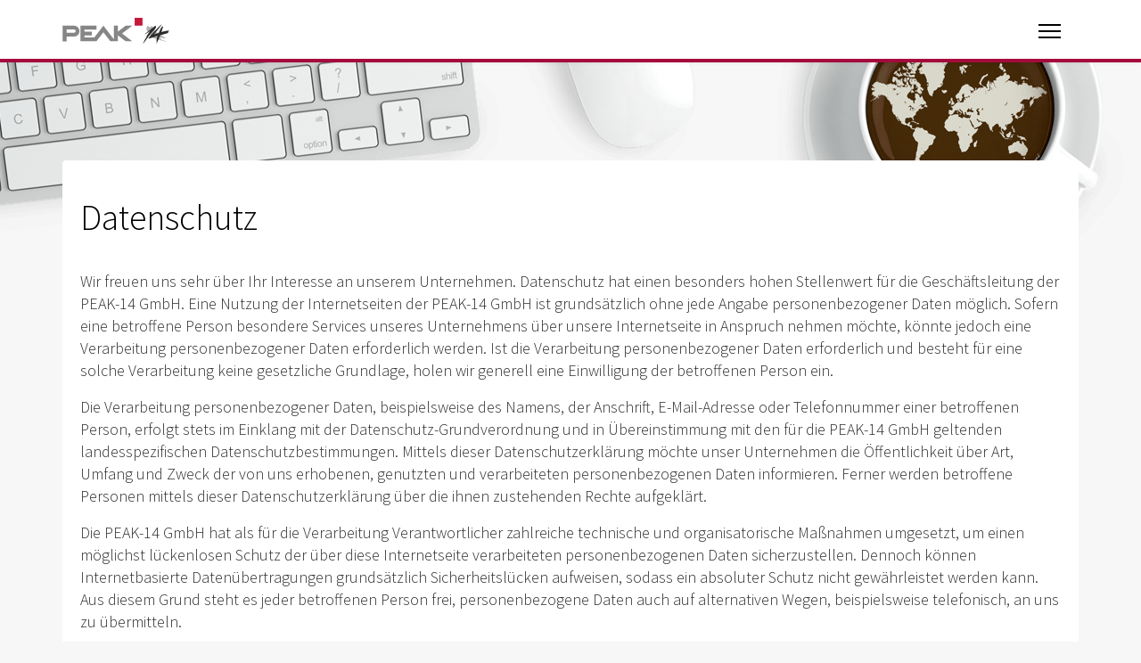

--- FILE ---
content_type: text/html; charset=utf-8
request_url: https://www.peak-14.de/de/datenschutz
body_size: 31528
content:
<!doctype html>
<html lang="de-de" dir="ltr">
<head>
<meta name="viewport" content="width=device-width, initial-scale=1, shrink-to-fit=no">
<meta charset="utf-8">
<meta name="keywords" content="cavok, dam, digital asset management system, peak 14">
<meta name="description" content="Alle Informationen zum Datenschutz von PEAK-14 – Neben den Informationen zur Nutzung finden Sie hier auch unsere aktuelle Datenschutzerklärung.
">
<meta name="generator" content="Helix Ultimate - The Most Popular Joomla! Template Framework.">
<title>Informationen zum Datenschutz der PEAK-14 GmbH</title>
<link href="/images/logos/favicon.ico" rel="icon" type="image/vnd.microsoft.icon">
<link href="/media/system/css/joomla-fontawesome.min.css?3baf99f8e5ae4c0f3f0a63feda0a6ff2" rel="stylesheet" />
<script type="application/json" class="joomla-script-options new">{"data":{"breakpoints":{"tablet":991,"mobile":480},"header":{"stickyOffset":"0"}},"joomla.jtext":{"ERROR":"Fehler","MESSAGE":"Nachricht","NOTICE":"Hinweis","WARNING":"Warnung","JCLOSE":"Schlie\u00dfen","JOK":"OK","JOPEN":"\u00d6ffnen"},"system.paths":{"root":"","rootFull":"https:\/\/www.peak-14.de\/","base":"","baseFull":"https:\/\/www.peak-14.de\/"},"csrf.token":"8984a8877877b86584583978a6ab1535"}</script>
<meta property="article:author" content="Alexander Thiebes"/>
<meta property="article:published_time" content="2016-12-06 15:28:39"/>
<meta property="article:modified_time" content="2024-12-19 08:38:43"/>
<meta property="og:locale" content="de-DE" />
<meta property="og:title" content="Informationen zum Datenschutz der PEAK-14 GmbH" />
<meta property="og:type" content="website" />
<meta property="og:url" content="https://www.peak-14.de/de/datenschutz" />
<meta property="og:site_name" content="PEAK 14" />
<meta name="twitter:card" content="summary" />
<meta name="twitter:site" content="PEAK 14" />
<style id="jch-optimize-critical-css" data-id="0e2eb14568d0427bd2b0d51da094e3b0d908d86cadfca0e40bce4e7fe8bfd851">#sp-page-builder{position:relative}#sp-page-builder .page-content .sppb-section,#sp-page-builder .sppb-section,.mod-sppagebuilder .sppb-section{z-index:1;position:relative}#sp-page-builder .page-content .sppb-section,#sp-page-builder .sppb-section{will-change:top}#sp-page-builder .page-content .sppb-section:not(div.sppb-section):first-child{margin-top:0}@supports (-ms-ime-align:auto){}*{-webkit-box-sizing:border-box;-moz-box-sizing:border-box;box-sizing:border-box}:after,:before{-webkit-box-sizing:border-box;-moz-box-sizing:border-box;box-sizing:border-box}button,input,select,textarea{font-family:inherit;font-size:inherit;line-height:inherit}img{vertical-align:middle}.sp-pagebuilder-row,.sppb-row{display:-ms-flexbox;display:flex;-ms-flex-wrap:wrap;flex-wrap:wrap;margin-right:-15px;margin-left:-15px}.sppb-col,.sppb-col-auto,.sppb-col-lg,.sppb-col-lg-1,.sppb-col-lg-10,.sppb-col-lg-11,.sppb-col-lg-12,.sppb-col-lg-2,.sppb-col-lg-3,.sppb-col-lg-4,.sppb-col-lg-5,.sppb-col-lg-6,.sppb-col-lg-7,.sppb-col-lg-8,.sppb-col-lg-9,.sppb-col-lg-auto,.sppb-col-md,.sppb-col-md-1,.sppb-col-md-10,.sppb-col-md-11,.sppb-col-md-12,.sppb-col-md-2,.sppb-col-md-3,.sppb-col-md-4,.sppb-col-md-5,.sppb-col-md-6,.sppb-col-md-7,.sppb-col-md-8,.sppb-col-md-9,.sppb-col-md-auto,.sppb-col-sm,.sppb-col-sm-1,.sppb-col-sm-10,.sppb-col-sm-11,.sppb-col-sm-12,.sppb-col-sm-2,.sppb-col-sm-3,.sppb-col-sm-4,.sppb-col-sm-5,.sppb-col-sm-6,.sppb-col-sm-7,.sppb-col-sm-8,.sppb-col-sm-9,.sppb-col-sm-auto,.sppb-col-xl,.sppb-col-xl-1,.sppb-col-xl-10,.sppb-col-xl-11,.sppb-col-xl-12,.sppb-col-xl-2,.sppb-col-xl-3,.sppb-col-xl-4,.sppb-col-xl-5,.sppb-col-xl-6,.sppb-col-xl-7,.sppb-col-xl-8,.sppb-col-xl-9,.sppb-col-xl-auto,.sppb-col-xs-1,.sppb-col-xs-10,.sppb-col-xs-11,.sppb-col-xs-12,.sppb-col-xs-2,.sppb-col-xs-3,.sppb-col-xs-4,.sppb-col-xs-5,.sppb-col-xs-6,.sppb-col-xs-7,.sppb-col-xs-8,.sppb-col-xs-9,.sppb-row-column{position:relative;width:100%;min-height:1px;padding-right:15px;padding-left:15px}.sppb-col{-ms-flex-preferred-size:0;flex-basis:0;-ms-flex-positive:1;flex-grow:1;max-width:100%}.sppb-col-auto{-ms-flex:0 0 auto;flex:0 0 auto;width:auto;max-width:none}@media (min-width:575px){.sppb-col-xs{-ms-flex-preferred-size:0;flex-basis:0;-ms-flex-positive:1;flex-grow:1;max-width:100%}.sppb-col-xs-1{-ms-flex:0 0 8.333333%;flex:0 0 8.333333%;max-width:8.333333%}.sppb-col-xs-2{-ms-flex:0 0 16.666667%;flex:0 0 16.666667%;max-width:16.666667%}.sppb-col-xs-3{-ms-flex:0 0 25%;flex:0 0 25%;max-width:25%}.sppb-col-xs-4{-ms-flex:0 0 33.333333%;flex:0 0 33.333333%;max-width:33.333333%}.sppb-col-xs-5{-ms-flex:0 0 41.666667%;flex:0 0 41.666667%;max-width:41.666667%}.sppb-col-xs-6{-ms-flex:0 0 50%;flex:0 0 50%;max-width:50%}.sppb-col-xs-7{-ms-flex:0 0 58.333333%;flex:0 0 58.333333%;max-width:58.333333%}.sppb-col-xs-8{-ms-flex:0 0 66.666667%;flex:0 0 66.666667%;max-width:66.666667%}.sppb-col-xs-9{-ms-flex:0 0 75%;flex:0 0 75%;max-width:75%}.sppb-col-xs-10{-ms-flex:0 0 83.333333%;flex:0 0 83.333333%;max-width:83.333333%}.sppb-col-xs-11{-ms-flex:0 0 91.666667%;flex:0 0 91.666667%;max-width:91.666667%}.sppb-col-xs-12{-ms-flex:0 0 100%;flex:0 0 100%;max-width:100%}}@media (min-width:768px){.sppb-col-sm{-ms-flex-preferred-size:0;flex-basis:0;-ms-flex-positive:1;flex-grow:1;max-width:100%}.sppb-col-sm-auto{-ms-flex:0 0 auto;flex:0 0 auto;width:auto;max-width:none}.sppb-col-sm-1{-ms-flex:0 0 8.333333%;flex:0 0 8.333333%;max-width:8.333333%}.sppb-col-sm-2{-ms-flex:0 0 16.666667%;flex:0 0 16.666667%;max-width:16.666667%}.sppb-col-sm-3{-ms-flex:0 0 25%;flex:0 0 25%;max-width:25%}.sppb-col-sm-4{-ms-flex:0 0 33.333333%;flex:0 0 33.333333%;max-width:33.333333%}.sppb-col-sm-5{-ms-flex:0 0 41.666667%;flex:0 0 41.666667%;max-width:41.666667%}.sppb-col-sm-6{-ms-flex:0 0 50%;flex:0 0 50%;max-width:50%}.sppb-col-sm-7{-ms-flex:0 0 58.333333%;flex:0 0 58.333333%;max-width:58.333333%}.sppb-col-sm-8{-ms-flex:0 0 66.666667%;flex:0 0 66.666667%;max-width:66.666667%}.sppb-col-sm-9{-ms-flex:0 0 75%;flex:0 0 75%;max-width:75%}.sppb-col-sm-10{-ms-flex:0 0 83.333333%;flex:0 0 83.333333%;max-width:83.333333%}.sppb-col-sm-11{-ms-flex:0 0 91.666667%;flex:0 0 91.666667%;max-width:91.666667%}.sppb-col-sm-12{-ms-flex:0 0 100%;flex:0 0 100%;max-width:100%}}@media (min-width:992px){.sppb-col-md{-ms-flex-preferred-size:0;flex-basis:0;-ms-flex-positive:1;flex-grow:1;max-width:100%}.sppb-col-md-auto{-ms-flex:0 0 auto;flex:0 0 auto;width:auto;max-width:none}.sppb-col-md-1{-ms-flex:0 0 8.333333%;flex:0 0 8.333333%;max-width:8.333333%}.sppb-col-md-2{-ms-flex:0 0 16.666667%;flex:0 0 16.666667%;max-width:16.666667%}.sppb-col-md-3{-ms-flex:0 0 25%;flex:0 0 25%;max-width:25%}.sppb-col-md-4{-ms-flex:0 0 33.333333%;flex:0 0 33.333333%;max-width:33.333333%}.sppb-col-md-5{-ms-flex:0 0 41.666667%;flex:0 0 41.666667%;max-width:41.666667%}.sppb-col-md-6{-ms-flex:0 0 50%;flex:0 0 50%;max-width:50%}.sppb-col-md-7{-ms-flex:0 0 58.333333%;flex:0 0 58.333333%;max-width:58.333333%}.sppb-col-md-8{-ms-flex:0 0 66.666667%;flex:0 0 66.666667%;max-width:66.666667%}.sppb-col-md-9{-ms-flex:0 0 75%;flex:0 0 75%;max-width:75%}.sppb-col-md-10{-ms-flex:0 0 83.333333%;flex:0 0 83.333333%;max-width:83.333333%}.sppb-col-md-11{-ms-flex:0 0 91.666667%;flex:0 0 91.666667%;max-width:91.666667%}.sppb-col-md-12{-ms-flex:0 0 100%;flex:0 0 100%;max-width:100%}}@media (min-width:1200px){.sppb-col-lg{-ms-flex-preferred-size:0;flex-basis:0;-ms-flex-positive:1;flex-grow:1;max-width:100%}.sppb-col-lg-auto{-ms-flex:0 0 auto;flex:0 0 auto;width:auto;max-width:none}.sppb-col-lg-1{-ms-flex:0 0 8.333333%;flex:0 0 8.333333%;max-width:8.333333%}.sppb-col-lg-2{-ms-flex:0 0 16.666667%;flex:0 0 16.666667%;max-width:16.666667%}.sppb-col-lg-3{-ms-flex:0 0 25%;flex:0 0 25%;max-width:25%}.sppb-col-lg-4{-ms-flex:0 0 33.333333%;flex:0 0 33.333333%;max-width:33.333333%}.sppb-col-lg-5{-ms-flex:0 0 41.666667%;flex:0 0 41.666667%;max-width:41.666667%}.sppb-col-lg-6{-ms-flex:0 0 50%;flex:0 0 50%;max-width:50%}.sppb-col-lg-7{-ms-flex:0 0 58.333333%;flex:0 0 58.333333%;max-width:58.333333%}.sppb-col-lg-8{-ms-flex:0 0 66.666667%;flex:0 0 66.666667%;max-width:66.666667%}.sppb-col-lg-9{-ms-flex:0 0 75%;flex:0 0 75%;max-width:75%}.sppb-col-lg-10{-ms-flex:0 0 83.333333%;flex:0 0 83.333333%;max-width:83.333333%}.sppb-col-lg-11{-ms-flex:0 0 91.666667%;flex:0 0 91.666667%;max-width:91.666667%}.sppb-col-lg-12{-ms-flex:0 0 100%;flex:0 0 100%;max-width:100%}}.sppb-column,.sppb-column-addons{position:relative;z-index:1;width:100%}.sppb-column{width:100%;height:100%;display:-ms-flexbox;display:flex;-ms-flex-wrap:wrap;flex-wrap:wrap}.sp-pagebuilder-section-inner .sppb-row,.sppb-container-inner,.sppb-row-container{position:relative;z-index:3}.clearfix:after,.clearfix:before,.sp-pagebuilder-row:after,.sp-pagebuilder-row:before,.sppb-container-fluid:after,.sppb-container-fluid:before,.sppb-container:after,.sppb-container:before,.sppb-nav:after,.sppb-nav:before,.sppb-panel-body:after,.sppb-panel-body:before{content:" ";display:table}.clearfix:after,.sp-pagebuilder-row:after,.sppb-container-fluid:after,.sppb-container:after,.sppb-nav:after,.sppb-panel-body:after{clear:both}@-ms-viewport{width:device-width}.sppb-row-container{width:100%;margin-right:auto;margin-left:auto;padding-left:15px;padding-right:15px}@media (min-width:576px){.sppb-row-container{max-width:540px}}@media (min-width:768px){.sppb-row-container{max-width:720px}}@media (min-width:992px){.sppb-row-container{max-width:960px}}@media (min-width:1200px){.sppb-row-container{max-width:1140px}}@-moz-document url-prefix(){}:root{--bs-blue:#0d6efd;--bs-indigo:#6610f2;--bs-purple:#6f42c1;--bs-pink:#d63384;--bs-red:#dc3545;--bs-orange:#fd7e14;--bs-yellow:#ffc107;--bs-green:#198754;--bs-teal:#20c997;--bs-cyan:#0dcaf0;--bs-black:#000;--bs-white:#fff;--bs-gray:#6c757d;--bs-gray-dark:#343a40;--bs-gray-100:#f8f9fa;--bs-gray-200:#e9ecef;--bs-gray-300:#dee2e6;--bs-gray-400:#ced4da;--bs-gray-500:#adb5bd;--bs-gray-600:#6c757d;--bs-gray-700:#495057;--bs-gray-800:#343a40;--bs-gray-900:#212529;--bs-primary:#0d6efd;--bs-secondary:#6c757d;--bs-success:#198754;--bs-info:#0dcaf0;--bs-warning:#ffc107;--bs-danger:#dc3545;--bs-light:#f8f9fa;--bs-dark:#212529;--bs-primary-rgb:13,110,253;--bs-secondary-rgb:108,117,125;--bs-success-rgb:25,135,84;--bs-info-rgb:13,202,240;--bs-warning-rgb:255,193,7;--bs-danger-rgb:220,53,69;--bs-light-rgb:248,249,250;--bs-dark-rgb:33,37,41;--bs-white-rgb:255,255,255;--bs-black-rgb:0,0,0;--bs-body-color-rgb:33,37,41;--bs-body-bg-rgb:255,255,255;--bs-font-sans-serif:system-ui,-apple-system,"Segoe UI",Roboto,"Helvetica Neue","Noto Sans","Liberation Sans",Arial,sans-serif,"Apple Color Emoji","Segoe UI Emoji","Segoe UI Symbol","Noto Color Emoji";--bs-font-monospace:SFMono-Regular,Menlo,Monaco,Consolas,"Liberation Mono","Courier New",monospace;--bs-gradient:linear-gradient(180deg,rgba(255,255,255,0.15),rgba(255,255,255,0));--bs-body-font-family:var(--bs-font-sans-serif);--bs-body-font-size:1rem;--bs-body-font-weight:400;--bs-body-line-height:1.5;--bs-body-color:#212529;--bs-body-bg:#fff;--bs-border-width:1px;--bs-border-style:solid;--bs-border-color:#dee2e6;--bs-border-color-translucent:rgba(0,0,0,0.175);--bs-border-radius:0.375rem;--bs-border-radius-sm:0.25rem;--bs-border-radius-lg:0.5rem;--bs-border-radius-xl:1rem;--bs-border-radius-2xl:2rem;--bs-border-radius-pill:50rem;--bs-link-color:#0d6efd;--bs-link-hover-color:#0a58ca;--bs-code-color:#d63384;--bs-highlight-bg:#fff3cd}*,::after,::before{box-sizing:border-box}@media (prefers-reduced-motion:no-preference){:root{scroll-behavior:smooth}}body{margin:0;font-family:var(--bs-body-font-family);font-size:var(--bs-body-font-size);font-weight:var(--bs-body-font-weight);line-height:var(--bs-body-line-height);color:var(--bs-body-color);text-align:var(--bs-body-text-align);background-color:var(--bs-body-bg);-webkit-text-size-adjust:100%;-webkit-tap-highlight-color:transparent}.h1,.h2,.h3,.h4,.h5,.h6,h1,h2,h3,h4,h5,h6{margin-top:0;margin-bottom:.5rem;font-weight:500;line-height:1.2}.h1,h1{font-size:calc(1.375rem + 1.5vw)}@media (min-width:1200px){.h1,h1{font-size:2.5rem}}.h2,h2{font-size:calc(1.325rem + .9vw)}@media (min-width:1200px){.h2,h2{font-size:2rem}}.h3,h3{font-size:calc(1.3rem + .6vw)}@media (min-width:1200px){.h3,h3{font-size:1.75rem}}.h4,h4{font-size:calc(1.275rem + .3vw)}@media (min-width:1200px){.h4,h4{font-size:1.5rem}}.h5,h5{font-size:1.25rem}.h6,h6{font-size:1rem}p{margin-top:0;margin-bottom:1rem}ol,ul{padding-left:2rem}dl,ol,ul{margin-top:0;margin-bottom:1rem}dt{font-weight:700}dd{margin-bottom:.5rem;margin-left:0}b,strong{font-weight:bolder}a{color:var(--bs-link-color);text-decoration:underline}a:hover{color:var(--bs-link-hover-color)}a:not([href]):not([class]),a:not([href]):not([class]):hover{color:inherit;text-decoration:none}code,kbd,pre,samp{font-family:var(--bs-font-monospace);font-size:1em}pre{display:block;margin-top:0;margin-bottom:1rem;overflow:auto;font-size:.875em}code{font-size:.875em;color:var(--bs-code-color);word-wrap:break-word}kbd{padding:.1875rem .375rem;font-size:.875em;color:var(--bs-body-bg);background-color:var(--bs-body-color);border-radius:.25rem}img,svg{vertical-align:middle}table{caption-side:bottom;border-collapse:collapse}caption{padding-top:.5rem;padding-bottom:.5rem;color:#6c757d;text-align:left}th{text-align:inherit;text-align:-webkit-match-parent}tbody,td,tfoot,th,thead,tr{border-color:inherit;border-style:solid;border-width:0}label{display:inline-block}button{border-radius:0}button:focus:not(:focus-visible){outline:0}button,input,optgroup,select,textarea{margin:0;font-family:inherit;font-size:inherit;line-height:inherit}button,select{text-transform:none}select{word-wrap:normal}select:disabled{opacity:1}[type=button],[type=reset],[type=submit],button{-webkit-appearance:button}[type=button]:not(:disabled),[type=reset]:not(:disabled),[type=submit]:not(:disabled),button:not(:disabled){cursor:pointer}::-moz-focus-inner{padding:0;border-style:none}textarea{resize:vertical}::-webkit-datetime-edit-day-field,::-webkit-datetime-edit-fields-wrapper,::-webkit-datetime-edit-hour-field,::-webkit-datetime-edit-minute,::-webkit-datetime-edit-month-field,::-webkit-datetime-edit-text,::-webkit-datetime-edit-year-field{padding:0}::-webkit-inner-spin-button{height:auto}::-webkit-search-decoration{-webkit-appearance:none}::-webkit-color-swatch-wrapper{padding:0}::-webkit-file-upload-button{font:inherit;-webkit-appearance:button}::file-selector-button{font:inherit;-webkit-appearance:button}.container,.container-fluid,.container-lg,.container-md,.container-sm,.container-xl,.container-xxl{--bs-gutter-x:1.5rem;--bs-gutter-y:0;width:100%;padding-right:calc(var(--bs-gutter-x) * .5);padding-left:calc(var(--bs-gutter-x) * .5);margin-right:auto;margin-left:auto}@media (min-width:576px){.container,.container-sm{max-width:540px}}@media (min-width:768px){.container,.container-md,.container-sm{max-width:720px}}@media (min-width:992px){.container,.container-lg,.container-md,.container-sm{max-width:960px}}@media (min-width:1200px){.container,.container-lg,.container-md,.container-sm,.container-xl{max-width:1140px}}@media (min-width:1400px){.container,.container-lg,.container-md,.container-sm,.container-xl,.container-xxl{max-width:1320px}}.row{--bs-gutter-x:1.5rem;--bs-gutter-y:0;display:flex;flex-wrap:wrap;margin-top:calc(-1 * var(--bs-gutter-y));margin-right:calc(-.5 * var(--bs-gutter-x));margin-left:calc(-.5 * var(--bs-gutter-x))}.row>*{flex-shrink:0;width:100%;max-width:100%;padding-right:calc(var(--bs-gutter-x) * .5);padding-left:calc(var(--bs-gutter-x) * .5);margin-top:var(--bs-gutter-y)}.col-auto{flex:0 0 auto;width:auto}@media (min-width:768px){.col-md-6{flex:0 0 auto;width:50%}}@media (min-width:992px){.col-lg-3{flex:0 0 auto;width:25%}.col-lg-12{flex:0 0 auto;width:100%}}.btn-check:checked+.btn,.btn.active,.btn.show,.btn:first-child:active,:not(.btn-check)+.btn:active{color:var(--bs-btn-active-color);background-color:var(--bs-btn-active-bg);border-color:var(--bs-btn-active-border-color)}.btn-check:checked+.btn:focus-visible,.btn.active:focus-visible,.btn.show:focus-visible,.btn:first-child:active:focus-visible,:not(.btn-check)+.btn:active:focus-visible{box-shadow:var(--bs-btn-focus-box-shadow)}.btn.disabled,.btn:disabled,fieldset:disabled .btn{color:var(--bs-btn-disabled-color);pointer-events:none;background-color:var(--bs-btn-disabled-bg);border-color:var(--bs-btn-disabled-border-color);opacity:var(--bs-btn-disabled-opacity)}.offcanvas,.offcanvas-lg,.offcanvas-md,.offcanvas-sm,.offcanvas-xl,.offcanvas-xxl{--bs-offcanvas-zindex:1045;--bs-offcanvas-width:400px;--bs-offcanvas-height:30vh;--bs-offcanvas-padding-x:1rem;--bs-offcanvas-padding-y:1rem;--bs-offcanvas-color:;--bs-offcanvas-bg:#fff;--bs-offcanvas-border-width:1px;--bs-offcanvas-border-color:var(--bs-border-color-translucent);--bs-offcanvas-box-shadow:0 0.125rem 0.25rem rgba(0,0,0,0.075)}@media (max-width:575.98px){.offcanvas-sm{position:fixed;bottom:0;z-index:var(--bs-offcanvas-zindex);display:flex;flex-direction:column;max-width:100%;color:var(--bs-offcanvas-color);visibility:hidden;background-color:var(--bs-offcanvas-bg);background-clip:padding-box;outline:0;transition:transform .3s ease-in-out}}@media (max-width:575.98px) and (prefers-reduced-motion:reduce){.offcanvas-sm{transition:none}}@media (min-width:576px){.offcanvas-sm{--bs-offcanvas-height:auto;--bs-offcanvas-border-width:0;background-color:transparent!important}}@media (max-width:767.98px){.offcanvas-md{position:fixed;bottom:0;z-index:var(--bs-offcanvas-zindex);display:flex;flex-direction:column;max-width:100%;color:var(--bs-offcanvas-color);visibility:hidden;background-color:var(--bs-offcanvas-bg);background-clip:padding-box;outline:0;transition:transform .3s ease-in-out}}@media (max-width:767.98px) and (prefers-reduced-motion:reduce){.offcanvas-md{transition:none}}@media (min-width:768px){.offcanvas-md{--bs-offcanvas-height:auto;--bs-offcanvas-border-width:0;background-color:transparent!important}}@media (max-width:991.98px){.offcanvas-lg{position:fixed;bottom:0;z-index:var(--bs-offcanvas-zindex);display:flex;flex-direction:column;max-width:100%;color:var(--bs-offcanvas-color);visibility:hidden;background-color:var(--bs-offcanvas-bg);background-clip:padding-box;outline:0;transition:transform .3s ease-in-out}}@media (max-width:991.98px) and (prefers-reduced-motion:reduce){.offcanvas-lg{transition:none}}@media (min-width:992px){.offcanvas-lg{--bs-offcanvas-height:auto;--bs-offcanvas-border-width:0;background-color:transparent!important}}@media (max-width:1199.98px){.offcanvas-xl{position:fixed;bottom:0;z-index:var(--bs-offcanvas-zindex);display:flex;flex-direction:column;max-width:100%;color:var(--bs-offcanvas-color);visibility:hidden;background-color:var(--bs-offcanvas-bg);background-clip:padding-box;outline:0;transition:transform .3s ease-in-out}}@media (max-width:1199.98px) and (prefers-reduced-motion:reduce){.offcanvas-xl{transition:none}}@media (min-width:1200px){.offcanvas-xl{--bs-offcanvas-height:auto;--bs-offcanvas-border-width:0;background-color:transparent!important}}@media (max-width:1399.98px){.offcanvas-xxl{position:fixed;bottom:0;z-index:var(--bs-offcanvas-zindex);display:flex;flex-direction:column;max-width:100%;color:var(--bs-offcanvas-color);visibility:hidden;background-color:var(--bs-offcanvas-bg);background-clip:padding-box;outline:0;transition:transform .3s ease-in-out}}@media (max-width:1399.98px) and (prefers-reduced-motion:reduce){.offcanvas-xxl{transition:none}}@media (min-width:1400px){.offcanvas-xxl{--bs-offcanvas-height:auto;--bs-offcanvas-border-width:0;background-color:transparent!important}}.offcanvas{position:fixed;bottom:0;z-index:var(--bs-offcanvas-zindex);display:flex;flex-direction:column;max-width:100%;color:var(--bs-offcanvas-color);visibility:hidden;background-color:var(--bs-offcanvas-bg);background-clip:padding-box;outline:0;transition:transform .3s ease-in-out}@media (prefers-reduced-motion:reduce){.offcanvas{transition:none}}.clearfix::after{display:block;clear:both;content:""}.d-flex{display:flex!important}.d-none{display:none!important}.justify-content-end{justify-content:flex-end!important}.align-items-center{align-items:center!important}.mb-3{margin-bottom:1rem!important}.p-3{padding:1rem!important}.pt-4{padding-top:1.5rem!important}@media (min-width:992px){.d-lg-flex{display:flex!important}}:root{--hue:214;--template-bg-light:#f0f4fb;--template-text-dark:#495057;--template-text-light:#fff;--template-link-color:#2a69b8;--template-special-color:#001b4c}:focus+[role=tooltip],:hover+[role=tooltip]{position:absolute;display:block}:root{--header_height:$header_height}body{text-rendering:auto;-webkit-font-smoothing:antialiased;-moz-osx-font-smoothing:grayscale}a{transition:color 400ms,background-color 400ms}a,a:hover,a:focus,a:active{text-decoration:none}label{font-weight:normal}img{display:block;max-width:100%;height:auto}.row{--bs-gutter-x:1.875rem}.container{padding-left:15px;padding-right:15px}.flex-auto{flex:auto}#sp-menu>.sp-column{height:100%}.sp-module-content .mod-languages img{display:inline-block;border:none}div.mod-languages ul li.lang-active{background-color:#82828280 !important;padding:0px 5px 3px;border-radius:3px}#sp-header{height:80px;width:100%;position:relative;z-index:99;box-shadow:0 0 4px 0 rgba(0,0,0,0.1);animation:spFadeIn 0.5s}#sp-header #offcanvas-toggler.offcanvas,#sp-header #offcanvas-toggler.mega{display:none !important}#sp-header .logo{height:80px;display:inline-flex;margin:0;align-items:center}#sp-header .logo a{font-size:24px;line-height:1;margin:0;padding:0}.header-modules{margin-left:20px}.burger-icon{width:25px;cursor:pointer}.burger-icon>span{display:block;height:2px;background-color:#000;margin:5px 0;transition:background-color 0.3s ease-in,opacity 0.3s ease-in,transform 0.3s ease-in}.body-innerwrapper{overflow-x:hidden}#sp-main-body{padding:100px 0}.com-sppagebuilder #sp-main-body{padding:0}@supports (grid-template-rows:masonry){}#sp-bottom{padding:60px 0 30px;font-size:14px;line-height:1.6}#sp-bottom .sp-module{margin-bottom:30px}#sp-footer{font-size:14px;padding:0}#sp-footer .container-inner{padding:30px 0;border-top:1px solid rgba(255,255,255,0.1)}#sp-footer #sp-footer2{text-align:right}.sp-scroll-up{display:none;position:fixed;bottom:60px;right:30px;width:36px;height:36px;line-height:36px;text-align:center;font-size:16px;color:#fff;background:rgba(100,100,100,0.4);border-radius:100%;z-index:1000;transition:all 0.3s ease}.sp-scroll-up:hover,.sp-scroll-up:active,.sp-scroll-up:focus{color:#fff;background:#000}select.form-control:not([multiple]),select.inputbox:not([multiple]),select:not([multiple]){height:calc(2.25rem + 2px)}input[type="text"],input[type="email"],input[type="url"],input[type="date"],input[type="password"],input[type="search"],input[type="tel"],input[type="number"],textarea{outline:none;box-shadow:none !important}input[type="text"]:not(.form-control),input[type="email"]:not(.form-control),input[type="url"]:not(.form-control),input[type="date"]:not(.form-control),input[type="password"]:not(.form-control),input[type="search"]:not(.form-control),input[type="tel"]:not(.form-control),input[type="number"]:not(.form-control),select:not(.form-select):not(.form-control){display:block;width:100%;padding:0.5rem 0.5rem !important;font-size:1rem;line-height:1.25;color:#495057;background-color:#fff;background-image:none;background-clip:padding-box;border:1px solid rgba(0,0,0,0.15);border-radius:0.25rem;transition:border-color ease-in-out 0.15s,box-shadow ease-in-out 0.15s}input[type="text"]:not(.form-control):focus,input[type="email"]:not(.form-control):focus,input[type="url"]:not(.form-control):focus,input[type="date"]:not(.form-control):focus,input[type="password"]:not(.form-control):focus,input[type="search"]:not(.form-control):focus,input[type="tel"]:not(.form-control):focus,input[type="number"]:not(.form-control):focus,select:not(.form-select):not(.form-control):focus{color:#495057;background-color:#fff;border-color:#80bdff;outline:0}#system-message-container{position:fixed;bottom:0px;right:15px;max-width:350px;z-index:9999}.btn:focus{box-shadow:none !important}#offcanvas-toggler{display:inline-flex;align-items:center;height:80px;line-height:80px;font-size:20px}.offcanvas-init{overflow-x:hidden;position:relative}.offcanvas-overlay{background:rgba(0,0,0,0.7);bottom:0;left:0;opacity:0;position:absolute;right:0;top:0;z-index:9999;visibility:hidden;-webkit-transition:0.4s;transition:0.4s;-webkit-backdrop-filter:blur(10px);backdrop-filter:blur(10px)}.body-wrapper{position:relative;-webkit-transition:0.4s;transition:0.4s;backface-visibility:hidden}.close-offcanvas{position:absolute;top:25px;z-index:1}.offcanvas-menu{width:300px;height:100%;position:fixed;top:60px;overflow:inherit;-webkit-transition:all 0.4s;transition:all 0.4s;z-index:10000}.offcanvas-menu .offcanvas-inner{padding:25px}.offcanvas-menu .offcanvas-inner .header-modules{margin-left:0px}.offcanvas-menu .offcanvas-inner .sp-module{padding:0;margin:0}.offcanvas-menu .offcanvas-inner .sp-module:not(:last-child){margin-right:20px}.offcanvas-menu .offcanvas-inner .sp-module:not(:last-child){margin-bottom:20px}.offcanvas-menu .offcanvas-inner ul.menu,.offcanvas-menu .offcanvas-inner ul.menu ul{display:-webkit-box;display:-ms-flexbox;display:flex;-webkit-box-orient:vertical;-webkit-box-direction:normal;-ms-flex-direction:column;flex-direction:column;padding:0;margin:0;margin:0 0 15px 0;list-style:none}.offcanvas-menu .offcanvas-inner ul.menu>li{border:0;padding:0;margin:0;position:relative;overflow:hidden;display:block}.offcanvas-menu .offcanvas-inner ul.menu>li>a,.offcanvas-menu .offcanvas-inner ul.menu>li>span{display:block;font-size:18px;padding:10px 0px;position:relative;line-height:18px;opacity:0.7;transition:0.3s}.offcanvas-menu .offcanvas-inner ul.menu>li>a:hover,.offcanvas-menu .offcanvas-inner ul.menu>li>span:hover{opacity:1}body.ltr #offcanvas-toggler.offcanvas-toggler-right{float:right;margin-left:20px}body.ltr.offcanvs-position-right .body-wrapper{right:0}body.ltr.offcanvs-position-right .offcanvas-menu{right:-300px;top:0}body.ltr .close-offcanvas{right:15px}@media (max-width:991px){:root{--header_height:$header_height_sm}#sp-header{height:50px}#sp-header .logo{height:50px}#offcanvas-toggler{height:50px;line-height:50px}}@media (max-width:575px){:root{--header_height:$header_height_xs}#sp-header{height:40px}#sp-header .logo{height:50px}#offcanvas-toggler{height:50px;line-height:50px}}body,.sp-preloader{background-color:#fff;color:#252525}#sp-header{background:#fff}a{color:#0345bf}a:hover,a:focus,a:active{color:#044cd0}.offcanvas-menu{background-color:#fff;color:#252525}.offcanvas-menu .offcanvas-inner a{color:#0345bf}.offcanvas-menu .offcanvas-inner a:hover,.offcanvas-menu .offcanvas-inner a:focus,.offcanvas-menu .offcanvas-inner a:active{color:#0345bf}.offcanvas-menu .offcanvas-inner ul.menu>li a,.offcanvas-menu .offcanvas-inner ul.menu>li span{color:#0345bf}.offcanvas-menu .offcanvas-inner ul.menu>li a:hover,.offcanvas-menu .offcanvas-inner ul.menu>li a:focus,.offcanvas-menu .offcanvas-inner ul.menu>li span:hover,.offcanvas-menu .offcanvas-inner ul.menu>li span:focus{color:#0345bf}.sp-module ul>li>a{color:#252525}.sp-module ul>li>a:hover{color:#0345bf}#sp-footer,#sp-bottom{background:#171717;color:#fff}#sp-footer a,#sp-bottom a{color:#a2a2a2}#sp-footer a:hover,#sp-footer a:active,#sp-footer a:focus,#sp-bottom a:hover,#sp-bottom a:active,#sp-bottom a:focus{color:#fff}body{font-family:'Source Sans Pro',Arial,sans-serif;font-size:18px;font-weight:300;color:#2a2a2a;line-height:25px}h1{font-family:'Source Sans Pro',Arial,sans-serif;font-size:40px;font-weight:300;color:#000;margin-top:20px;margin-bottom:10px}h2{font-family:'Source Sans Pro',Arial,sans-serif;font-size:30px;font-weight:300;color:#000;margin-top:20px;margin-bottom:10px}h3{font-family:'Source Sans Pro',Arial,sans-serif;font-size:24px;font-weight:300;color:#000;margin-top:20px;margin-bottom:10px}h4{font-family:'Source Sans Pro',Arial,sans-serif;font-size:20px;font-weight:300}h5{font-family:'Source Sans Pro',Arial,sans-serif;font-size:18px;font-weight:300}h6{font-family:'Source Sans Pro',Arial,sans-serif;font-size:15px;font-weight:300}a{color:#2a2a2a;font-weight:400;text-decoration:underline}a:hover,a:active,a:focus{color:#a60a3d;text-decoration:underline}ul{list-style:square;line-height:25px}b,strong{font-weight:700}@media(max-width:991px){.site h1{font-size:30px}.site h2{font-size:24px}.site h3{font-size:20px}}body.site{background-color:#f7f7f7;background-image:url(https://www.peak-14.de/images/startseite/background-resize.png);background-repeat:no-repeat;background-size:inherit;background-attachment:fixed;background-position:50% 0}.body-innerwrapper{background:none}@media(min-width:1200px){.container,.container-lg,.container-md,.container-sm,.container-xl,.container-xxl,.sppb-row-container{max-width:1170px}}#system-message-container{display:none}.site #sp-header{height:70px;border-bottom:4px solid #a60a3d}.site #sp-header .logo{height:70px}.site #offcanvas-toggler{height:70px;line-height:70px}@media(max-width:991px){.site #sp-header{height:60px}.site #sp-header .logo{height:60px}.site #offcanvas-toggler{height:60px;line-height:60px}}.sp-module-content .mod-languages ul.lang-block li{display:inline-block}.sp-module-content .mod-languages ul.lang-block li.lang-active{background-color:#ddd !important;padding:0px 3px 4px;margin:0;border-radius:4px}.offcanvas-menu .offcanvas-inner ul.menu>li>a{color:#666;opacity:1;text-decoration:none}.offcanvas-menu .offcanvas-inner ul.menu>li>a:hover,.offcanvas-menu .offcanvas-inner ul.menu>li a:focus{color:#a60a3d}#sp-bottom{background-color:#eee;padding:35px 0;margin-top:50px}#sp-bottom .sp-module{margin-bottom:0}#sp-bottom .social-media-icons{display:flex;justify-content:space-between;align-items:center;width:240px;max-width:100%;margin:0 auto}#sp-bottom .social-media-icons a{display:inline-block;width:50px;height:50px;color:#464646;border:3px solid #464646;border-radius:25px;text-align:center;font-size:28px;line-height:45px;transition:none}#sp-bottom .social-media-icons a:hover{color:#a60a3d;border-color:#a60a3d}#sp-footer{color:#2a2a2a;background-color:#fff;font-size:18px;line-height:1.6;font-weight:400;padding:40px 0 30px;text-align:left}#sp-footer .container-inner{padding:0;border-top:none}#sp-footer #sp-footer2{text-align:left}#sp-footer a{color:#2a2a2a;text-decoration:none}#sp-footer a:active,#sp-footer a:focus{color:#a60a3d}#sp-footer a:hover{color:#a60a3d;text-decoration:underline}#sp-footer .title{color:#000;font-size:20px;font-weight:700;margin:20px 0 10px}#sp-footer .fa-caret-right{color:#a60a3d;padding-right:6px}#sp-footer .footer-logo{width:180px;margin-top:15px;margin-bottom:30px}#sp-copyright{font-size:15px;line-height:25px;font-weight:400;background-color:#fff;padding-bottom:10px}.sp-scroll-up:hover,.sp-scroll-up:active,.sp-scroll-up:focus{background:#666}@media(max-width:767px){#sp-footer{padding-top:20px}#sp-footer .title{margin-top:30px}#sp-footer .footer-logo{margin-top:40px}}.artikel .sppb-addon-text-block,.datenschutz-textbox{background-color:#fff;padding:20px;border-radius:4px}input[type="text"]::placeholder,textarea::placeholder{color:#666;opacity:1}#cookie-control{position:fixed;top:0;left:0;height:100%;width:100%;background-color:rgba(0,0,0,0.5);z-index:9999}#cookie-message,.cookie-info{position:absolute;bottom:3%;right:1%;width:360px;max-height:94%;overflow-y:auto;color:#646363;font-size:16px;font-weight:300;background-color:#fff;padding:20px 25px;border-radius:4px}.cookie-title{font-size:20px;font-weight:700}.cookie-button-space{padding-top:9px}.cookie-button{color:#fff;font-size:20px;font-weight:600;line-height:1;text-align:center;background-color:#aaa;padding:0.6em;display:inline-block;width:100%;border-radius:4px;cursor:pointer}.cookie-button:hover{background-color:#888}#accept-button{background-color:#ccd12f}#accept-button:hover{background-color:#b7bc2a}#cookie-control .cookie-link{color:#3d4e58;font-weight:400;text-decoration:underline;cursor:pointer}#cookie-control .cookie-link:hover,#cookie-control .cookie-link:active{color:#a60a3d}.cookie-checkbox input[type="checkbox"]{display:none}.cookie-checkbox label{display:block}.cookie-checkbox #analytics-cookies+label .checkbox-toggle:hover{cursor:pointer}.cookie-checkbox .checkbox-text{display:inline-block;width:80%;font-size:16px}.cookie-checkbox input[type="checkbox"]+label .checkbox-toggle{display:block;float:right;width:50px;height:25px;border-radius:25px;background-color:#a60a3d;content:"";box-sizing:content-box;margin-top:10px;transition:background-color 0.5s linear}.cookie-checkbox input[type="checkbox"]+label .checkbox-toggle::before{display:block;float:left;width:25px;height:25px;border-radius:25px;box-shadow:0 0 3px #aaa;background-color:#fff;content:"";margin-left:-1px;transition:margin-left 0.1s linear}.cookie-checkbox #basic-cookies:checked+label .checkbox-toggle{background-color:#ddd}.cookie-checkbox #analytics-cookies:checked+label .checkbox-toggle{background-color:#ccd12f}.cookie-checkbox input[type="checkbox"]:checked+label .checkbox-toggle::before{margin-left:26px}@media(max-width:420px){#cookie-message,.cookie-info{width:94%;right:3%;padding:10px}}div.mod-languages ul{margin:0;padding:0;list-style:none}div.mod-languages li{margin:0 .5rem}div.mod-languages ul.lang-block li{text-align:start;padding:.5rem 0;display:block}div.mod-languages ul li.lang-active{background-color:#f0f0f0}div.mod-languages img{border:none;display:inline-block}div.mod-languages a{padding:.5rem;text-decoration:none}@media(min-width:1400px){.sppb-row-container{max-width:1320px}}.sp-page-builder .page-content #section-id-1498488376391{padding-top:110px}@media (max-width:1199.98px){.sp-page-builder .page-content #section-id-1498488376391{padding-top:60px}}@media (max-width:991.98px){.sp-page-builder .page-content #section-id-1498488376391{padding-top:60px}}@media (max-width:767.98px){.sp-page-builder .page-content #section-id-1498488376391{padding-top:60px}}@media (max-width:575.98px){.sp-page-builder .page-content #section-id-1498488376391{padding-top:60px}}#column-wrap-id-1484206763{max-width:100%;flex-basis:100%}@media (max-width:1199.98px){#column-wrap-id-1484206763{max-width:100%;flex-basis:100%}}@media (max-width:991.98px){#column-wrap-id-1484206763{max-width:100%;flex-basis:100%}}@media (max-width:767.98px){#column-wrap-id-1484206763{max-width:100%;flex-basis:100%}}@media (max-width:575.98px){#column-wrap-id-1484206763{max-width:100%;flex-basis:100%}}#sppb-addon-1670941760750{box-shadow:0px 0px 0px 0px}#sppb-addon-1670941760750{border-radius:0px}#sppb-addon-1670941760745{box-shadow:0px 0px 0px 0px}#sppb-addon-1670941760745{border-radius:0px}#sppb-addon-1670941760755{box-shadow:0px 0px 0px 0px}#sppb-addon-1670941760755{border-radius:0px}.logo-image{height:30px}@media(max-width:992px){.logo-image{height:36px}}@media(max-width:576px){.logo-image{height:36px}}.container,.sppb-row-container{max-width:1170px}#cookie-control{display:none !important}@-webkit-keyframes fadeIn{from{opacity:0}to{opacity:1}}@keyframes fadeIn{from{opacity:0}to{opacity:1}}@keyframes spFadeIn{from{opacity:0}to{opacity:1}}@keyframes width{10%{width:10%}20%{width:20%}30%{width:30%}40%{width:40%}50%{width:50%}60%{width:60%}70%{width:70%}80%{width:80%}90%{width:90%}100%{width:100%}}@font-face{font-family:'Source Sans Pro';font-style:normal;font-weight:300;font-display:swap;src:url('https://www.peak-14.de/templates/shaper_helixultimate/fonts/google/source-sans-pro-v21-latin-300.woff2') format('woff2'),url('https://www.peak-14.de/templates/shaper_helixultimate/fonts/google/source-sans-pro-v21-latin-300.woff') format('woff')}@font-face{font-family:'Source Sans Pro';font-style:italic;font-weight:300;font-display:swap;src:url('https://www.peak-14.de/templates/shaper_helixultimate/fonts/google/source-sans-pro-v21-latin-300italic.woff2') format('woff2'),url('https://www.peak-14.de/templates/shaper_helixultimate/fonts/google/source-sans-pro-v21-latin-300italic.woff') format('woff')}@font-face{font-family:'Source Sans Pro';font-style:normal;font-weight:400;font-display:swap;src:url('https://www.peak-14.de/templates/shaper_helixultimate/fonts/google/source-sans-pro-v21-latin-regular.woff2') format('woff2'),url('https://www.peak-14.de/templates/shaper_helixultimate/fonts/google/source-sans-pro-v21-latin-regular.woff') format('woff')}@font-face{font-family:'Source Sans Pro';font-style:italic;font-weight:400;font-display:swap;src:url('https://www.peak-14.de/templates/shaper_helixultimate/fonts/google/source-sans-pro-v21-latin-italic.woff2') format('woff2'),url('https://www.peak-14.de/templates/shaper_helixultimate/fonts/google/source-sans-pro-v21-latin-italic.woff') format('woff')}@font-face{font-family:'Source Sans Pro';font-style:normal;font-weight:600;font-display:swap;src:url('https://www.peak-14.de/templates/shaper_helixultimate/fonts/google/source-sans-pro-v21-latin-600.woff2') format('woff2'),url('https://www.peak-14.de/templates/shaper_helixultimate/fonts/google/source-sans-pro-v21-latin-600.woff') format('woff')}@font-face{font-family:'Source Sans Pro';font-style:italic;font-weight:600;font-display:swap;src:url('https://www.peak-14.de/templates/shaper_helixultimate/fonts/google/source-sans-pro-v21-latin-600italic.woff2') format('woff2'),url('https://www.peak-14.de/templates/shaper_helixultimate/fonts/google/source-sans-pro-v21-latin-600italic.woff') format('woff')}@font-face{font-family:'Source Sans Pro';font-style:normal;font-weight:700;font-display:swap;src:url('https://www.peak-14.de/templates/shaper_helixultimate/fonts/google/source-sans-pro-v21-latin-700.woff2') format('woff2'),url('https://www.peak-14.de/templates/shaper_helixultimate/fonts/google/source-sans-pro-v21-latin-700.woff') format('woff')}@font-face{font-family:'Source Sans Pro';font-style:italic;font-weight:700;font-display:swap;src:url('https://www.peak-14.de/templates/shaper_helixultimate/fonts/google/source-sans-pro-v21-latin-700italic.woff2') format('woff2'),url('https://www.peak-14.de/templates/shaper_helixultimate/fonts/google/source-sans-pro-v21-latin-700italic.woff') format('woff')}</style>
<link rel="preload" href="/media/com_jchoptimize/cache/css/5eca37ccdc482948f646f4bf7e2aa48c517ad4b1bac9a9ffd1c4b3b2d6147b7a.css" as="style" media="all" onload="this.rel='stylesheet'" />
</head>
<body class="site helix-ultimate hu com_sppagebuilder com-sppagebuilder view-page layout-default task-none itemid-387 de-de ltr sticky-header layout-fluid offcanvas-init offcanvs-position-right">
<div class="body-wrapper">
<div class="body-innerwrapper">
<div class="sticky-header-placeholder"></div>
<header id="sp-header">
<div class="container">
<div class="container-inner">
<div class="row">
<!-- Logo -->
<div id="sp-logo" class="col-auto">
<div class="sp-column">
<div class="logo"><a href="/">
<img class='logo-image '
					srcset='https://www.peak-14.de/images/logos/peak-14-logo.svg 1x'
					src='https://www.peak-14.de/images/logos/peak-14-logo.svg'
					height='30px'
					alt='PEAK-14'
				/>
</a></div>
</div>
</div>
<!-- Menu -->
<div id="sp-menu" class="col-auto flex-auto">
<div class="sp-column  d-flex justify-content-end align-items-center">
<a id="offcanvas-toggler" aria-label="Menu"  class="offcanvas-toggler-right" href="#"><div class="burger-icon" aria-hidden="true"><span></span><span></span><span></span></div></a>
<!-- Related Modules -->
<div class="d-none d-lg-flex header-modules align-items-center">
</div>
<!-- if offcanvas position right -->
<a id="offcanvas-toggler"  aria-label="Menu" title="Menu"  class="offcanvas offcanvas-toggler-secondary offcanvas-toggler-right d-flex align-items-center" href="#">
<div class="burger-icon"><span></span><span></span><span></span></div>
</a>
</div>
</div>
</div>
</div>
</div>
</header>
<section id="sp-main-body" >
<div class="row">
<main id="sp-component" class="col-lg-12 ">
<div class="sp-column ">
<div id="system-message-container" aria-live="polite">
</div>
<div id="sp-page-builder" class="sp-page-builder  page-65 " x-data="easystoreProductList">
<div class="page-content builder-container" x-data="easystoreProductDetails">
<section id="section-id-1498488376391" class="sppb-section" ><div class="sppb-row-container"><div class="sppb-row"><div class="sppb-col-md-12  " id="column-wrap-id-1484206763"><div id="column-id-1484206763" class="sppb-column  datenschutz-textbox" ><div class="sppb-column-addons"><div id="sppb-addon-wrapper-1670941760750" class="sppb-addon-wrapper  addon-root-text-block"><div id="sppb-addon-1670941760750" class="clearfix  "     ><div class="sppb-addon sppb-addon-text-block " ><div class="sppb-addon-content"><h1>Datenschutz</h1>
<p><br />Wir freuen uns sehr über Ihr Interesse an unserem Unternehmen. Datenschutz hat einen besonders hohen Stellenwert für die Geschäftsleitung der PEAK-14 GmbH. Eine Nutzung der Internetseiten der PEAK-14 GmbH ist grundsätzlich ohne jede Angabe personenbezogener Daten möglich. Sofern eine betroffene Person besondere Services unseres Unternehmens über unsere Internetseite in Anspruch nehmen möchte, könnte jedoch eine Verarbeitung personenbezogener Daten erforderlich werden. Ist die Verarbeitung personenbezogener Daten erforderlich und besteht für eine solche Verarbeitung keine gesetzliche Grundlage, holen wir generell eine Einwilligung der betroffenen Person ein.</p>
<p>Die Verarbeitung personenbezogener Daten, beispielsweise des Namens, der Anschrift, E-Mail-Adresse oder Telefonnummer einer betroffenen Person, erfolgt stets im Einklang mit der Datenschutz-Grundverordnung und in Übereinstimmung mit den für die PEAK-14 GmbH geltenden landesspezifischen Datenschutzbestimmungen. Mittels dieser Datenschutzerklärung möchte unser Unternehmen die Öffentlichkeit über Art, Umfang und Zweck der von uns erhobenen, genutzten und verarbeiteten personenbezogenen Daten informieren. Ferner werden betroffene Personen mittels dieser Datenschutzerklärung über die ihnen zustehenden Rechte aufgeklärt.</p>
<p>Die PEAK-14 GmbH hat als für die Verarbeitung Verantwortlicher zahlreiche technische und organisatorische Maßnahmen umgesetzt, um einen möglichst lückenlosen Schutz der über diese Internetseite verarbeiteten personenbezogenen Daten sicherzustellen. Dennoch können Internetbasierte Datenübertragungen grundsätzlich Sicherheitslücken aufweisen, sodass ein absoluter Schutz nicht gewährleistet werden kann. Aus diesem Grund steht es jeder betroffenen Person frei, personenbezogene Daten auch auf alternativen Wegen, beispielsweise telefonisch, an uns zu übermitteln.</p>
<h2>1. Begriffsbestimmungen</h2>
<p>Die Datenschutzerklärung der PEAK-14 GmbH beruht auf den Begrifflichkeiten, die durch den Europäischen Richtlinien- und Verordnungsgeber beim Erlass der Datenschutz-Grundverordnung (DS-GVO) verwendet wurden. Unsere Datenschutzerklärung soll sowohl für die Öffentlichkeit als auch für unsere Kunden und Geschäftspartner einfach lesbar und verständlich sein. Um dies zu gewährleisten, möchten wir vorab die verwendeten Begrifflichkeiten erläutern.</p>
<p>Wir verwenden in dieser Datenschutzerklärung unter anderem die folgenden Begriffe:</p>
<h3>a) personenbezogene Daten</h3>
<p>Personenbezogene Daten sind alle Informationen, die sich auf eine identifizierte oder identifizierbare natürliche Person (im Folgenden „betroffene Person“) beziehen. Als identifizierbar wird eine natürliche Person angesehen, die direkt oder indirekt, insbesondere mittels Zuordnung zu einer Kennung wie einem Namen, zu einer Kennnummer, zu Standortdaten, zu einer Online-Kennung oder zu einem oder mehreren besonderen Merkmalen, die Ausdruck der physischen, physiologischen, genetischen, psychischen, wirtschaftlichen, kulturellen oder sozialen Identität dieser natürlichen Person sind, identifiziert werden kann.</p>
<h3>b) betroffene Person</h3>
<p>Betroffene Person ist jede identifizierte oder identifizierbare natürliche Person, deren personenbezogene Daten von dem für die Verarbeitung Verantwortlichen verarbeitet werden.</p>
<h3>c) Verarbeitung</h3>
<p>Verarbeitung ist jeder mit oder ohne Hilfe automatisierter Verfahren ausgeführte Vorgang oder jede solche Vorgangsreihe im Zusammenhang mit personenbezogenen Daten wie das Erheben, das Erfassen, die Organisation, das Ordnen, die Speicherung, die Anpassung oder Veränderung, das Auslesen, das Abfragen, die Verwendung, die Offenlegung durch Übermittlung, Verbreitung oder eine andere Form der Bereitstellung, den Abgleich oder die Verknüpfung, die Einschränkung, das Löschen oder die Vernichtung.</p>
<h3>d) Einschränkung der Verarbeitung</h3>
<p>Einschränkung der Verarbeitung ist die Markierung gespeicherter personenbezogener Daten mit dem Ziel, ihre künftige Verarbeitung einzuschränken.</p>
<h3>e) Profiling</h3>
<p>Profiling ist jede Art der automatisierten Verarbeitung personenbezogener Daten, die darin besteht, dass diese personenbezogenen Daten verwendet werden, um bestimmte persönliche Aspekte, die sich auf eine natürliche Person beziehen, zu bewerten, insbesondere, um Aspekte bezüglich Arbeitsleistung, wirtschaftlicher Lage, Gesundheit, persönlicher Vorlieben, Interessen, Zuverlässigkeit, Verhalten, Aufenthaltsort oder Ortswechsel dieser natürlichen Person zu analysieren oder vorherzusagen.</p>
<h3>f) Pseudonymisierung</h3>
<p>Pseudonymisierung ist die Verarbeitung personenbezogener Daten in einer Weise, auf welche die personenbezogenen Daten ohne Hinzuziehung zusätzlicher Informationen nicht mehr einer spezifischen betroffenen Person zugeordnet werden können, sofern diese zusätzlichen Informationen gesondert aufbewahrt werden und technischen und organisatorischen Maßnahmen unterliegen, die gewährleisten, dass die personenbezogenen Daten nicht einer identifizierten oder identifizierbaren natürlichen Person zugewiesen werden.</p>
<h3>g) Verantwortlicher oder für die Verarbeitung Verantwortlicher</h3>
<p>Verantwortlicher oder für die Verarbeitung Verantwortlicher ist die natürliche oder juristische Person, Behörde, Einrichtung oder andere Stelle, die allein oder gemeinsam mit anderen über die Zwecke und Mittel der Verarbeitung von personenbezogenen Daten entscheidet. Sind die Zwecke und Mittel dieser Verarbeitung durch das Unionsrecht oder das Recht der Mitgliedstaaten vorgegeben, so kann der Verantwortliche beziehungsweise können die bestimmten Kriterien seiner Benennung nach dem Unionsrecht oder dem Recht der Mitgliedstaaten vorgesehen werden.</p>
<h3>h) Auftragsverarbeiter</h3>
<p>Auftragsverarbeiter ist eine natürliche oder juristische Person, Behörde, Einrichtung oder andere Stelle, die personenbezogene Daten im Auftrag des Verantwortlichen verarbeitet.</p>
<h3>i) Empfänger</h3>
<p>Empfänger ist eine natürliche oder juristische Person, Behörde, Einrichtung oder andere Stelle, der personenbezogene Daten offengelegt werden, unabhängig davon, ob es sich bei ihr um einen Dritten handelt oder nicht. Behörden, die im Rahmen eines bestimmten Untersuchungsauftrags nach dem Unionsrecht oder dem Recht der Mitgliedstaaten möglicherweise personenbezogene Daten erhalten, gelten jedoch nicht als Empfänger.</p>
<h3>j) Dritter</h3>
<p>Dritter ist eine natürliche oder juristische Person, Behörde, Einrichtung oder andere Stelle außer der betroffenen Person, dem Verantwortlichen, dem Auftragsverarbeiter und den Personen, die unter der unmittelbaren Verantwortung des Verantwortlichen oder des Auftragsverarbeiters befugt sind, die personenbezogenen Daten zu verarbeiten.</p>
<h3>k) Einwilligung</h3>
Einwilligung ist jede von der betroffenen Person freiwillig für den bestimmten Fall in informierter Weise und unmissverständlich abgegebene Willensbekundung in Form einer Erklärung oder einer sonstigen eindeutigen bestätigenden Handlung, mit der die betroffene Person zu verstehen gibt, dass sie mit der Verarbeitung der sie betreffenden personenbezogenen Daten einverstanden ist.
<h2>2. Name und Anschrift des für die Verarbeitung Verantwortlichen</h2>
<p>Verantwortlicher im Sinne der Datenschutz-Grundverordnung, sonstiger in den Mitgliedstaaten der Europäischen Union geltenden Datenschutzgesetze und anderer Bestimmungen mit datenschutzrechtlichem Charakter ist die:</p>
<p>PEAK-14 GmbH<br />Leydheckerstraße 10<br />64293 Darmstadt<br />Deutschland<br />Tel.: 06151-62944-20<br />E-Mail: dsb@peak-14.de<br />Website: www.peak-14.de</p>
<p>Alle Informationswünsche, Auskunftsanfragen oder Wiedersprüche zur Datenverarbeitung richten Sie bitte per Mail an dsb@peak-14.de.</p>
<h2>3. Name des Datenschutzbeauftragten</h2>
<p>Externer Datenschutzbeauftragter:</p>
<p>Mprotect365 GmbH<br />Nordstraße 17-21<br />04105 Leipzig<br />Deutschland</p>
<h2>4. Welche Daten verarbeiten wir?</h2>
<p>Wir verarbeiten personenbezogene Daten, die wir von Ihnen in Ihrer Funk­tion als Vertreter/Bevollmächtigter der juristischen Person (Interessent, Kunde, Lieferant, Partner) erhalten. Zum anderen verarbeiten wir personenbezo­gene Daten, die wir aus öffentlich zugänglichen Quellen (z. B. Handelsregister, Internet) zulässigerweise gewonnen haben und verarbeiten dürfen.</p>
<p>Relevante personenbezogene Daten des Vertretungsberechtigten/ Bevoll­mächtigten können sein: Firma, Name, Adresse, Kontaktdaten (wie Telefon, E-Mail), Geschlecht, Position und Aufgabenstellung in Unternehmen.</p>
<p>Bei Abschluss und Nutzung unserer Produkte/Dienstleistungen können zusätzlich zu den vorgenannten Daten weitere personenbezogene Daten erhoben, verarbeitet und gespeichert werden. Diese umfassen im We­sentlichen: Produkt, Warengruppe Bestellung, Typ der Bestellung, Menge, Preise, Identifikationsdaten, Beschreibung zu Anforderungen, Kundennummer, Lieferantennummer, Referenznummer, Informationen zu Waren und Dienstleistungen.</p>
<h2>5. Zweck der Verarbeitung und Rechtsgrundlage</h2>
<p>Wir verarbeiten die vorab genannten personenbezogenen Daten im Einklang mit den Bestimmungen der Datenschutz-Grundverordnung (DSGVO):</p>
<h3>a) zur Erfüllung von vertraglichen Pflichten (Artikel 6 Abs. 1 b DSGVO)</h3>
<p>Die Verarbeitung personenbezogener Daten erfolgt zur Erbringung von Dienstleistungen, Einkauf und Vertrieb im Rahmen der Durch­führung unserer Verträge mit unseren Kunden/ Lieferanten/ Partnern oder zur Durchführung vorvertraglicher Maßnahmen.</p>
<h3>b) im Rahmen der Interessenabwägung (Artikel 6 Abs. 1 f DSGVO)</h3>
<p>Soweit erforderlich, verarbeiten wir Ihre Daten über die eigentliche Erfül­lung des Vertrages hinaus zur Wahrung berechtigter Interessen von uns oder Dritten.</p>
<p>Beispiele:</p>
<ul>
<li>Geltendmachung rechtlicher Ansprüche und Verteidigung bei rechtli­chen Streitigkeiten</li>
<li>Gewährleistung der IT-Sicherheit und des IT-Betriebs des Unternehmens</li>
<li>Verhinderung von Straftaten</li>
<li>Maßnahmen zur Gebäude- und Anlagensicherheit (z.B. Zutritts­kontrollen)</li>
<li>Maßnahmen zur Sicherstellung des Hausrechts</li>
</ul>
<h3>c) Aufgrund Ihrer Einwilligung (Artikel 6 Abs. 1 a DSGVO)</h3>
<p>Soweit Sie uns eine Einwilligung zur Verarbeitung von personenbezo­genen Daten für bestimmte Zwecke (z. B. Zustellung von Informationen, Produktankündigungen, Einladungen zu Events, Anfragen zu Produkten und Leistungen, Bearbeitung von Bewerbungen) erteilt haben, ist die Rechtmäßigkeit dieser Verarbeitung auf Basis Ihrer Einwilligung gegeben. Eine erteilte Einwilligung kann jeder­zeit widerrufen werden. Dies gilt auch für den Widerruf von Einwilligungs­erklärungen, die vor der Geltung der EU-Datenschutzgrundverordnung, also vor dem 25. Mai 2018, uns gegenüber erteilt worden sind. Bitte beachten Sie, dass der Widerruf erst für die Zukunft wirkt und Verarbei­tungen bis dahin nicht betroffen sind.</p>
<h2>6. Empfänger meiner Daten</h2>
<p>Innerhalb des Unternehmens erhalten diejenigen Stellen Zugriff auf Ihre Daten, die diese zur Erfüllung unserer vertraglichen und gesetzlichen Pflichten brauchen. Auch von uns eingesetzte Dienstleister und Erfüllungsgehilfen können zu diesen Zwecken Daten erhalten, wenn sie unsere schriftlichen datenschutzrechtlichen Weisungen wahren. Informationen über Sie dürfen wir nur weitergeben, wenn gesetzliche Bestimmungen dies gebieten, Sie eingewilligt haben und/ oder von uns beauftragte Auftragsdatenverarbeiter gleichgerichtet die Einhaltung der Vorgaben der Datenschutz- Grundverordnung (DSGVO) garantieren.</p>
<h2>7. Werden Daten in ein Drittland oder an eine internationale Organisation übermittelt?</h2>
<p>Eine Datenübermittlung an Stellen in Staaten außerhalb der EU bzw. des EWR (sogenannte Drittstaaten) findet nur statt, soweit dies zur Ausfüh­rung der Aufträge des Kunden, für den wir handeln (z. B. Aufträge, Zahlungen) erforderlich und/ oder gesetzlich vorgeschrieben ist (z.B. steuerrechtliche oder sicherheitsrelevante Meldepflichten), Sie uns eine Einwilligung erteilt haben oder im Rahmen einer Auftragsdatenverarbeitung. Werden Dienstleister im Drittstaat eingesetzt, sind diese zusätzlich zu schriftlichen Weisungen durch die Vereinbarung der EU-Standardvertragsklauseln zur Einhaltung des Datenschutzniveaus in Europa verpflichtet.</p>
<h2>8. Wie lange werden meine Daten gespeichert?</h2>
<p>Wir verarbeiten und speichern Ihre personenbezogenen Daten, solange Sie für die jeweilige juristische Person uns gegenüber vertretungsberech­tigt sind. Sind die Daten für die Erfüllung vertraglicher oder gesetzlicher Pflichten nicht mehr erforderlich, werden sie regelmäßig gelöscht, es sei denn, ihre befristete Weiterverarbeitung ist zu folgenden Zwecken erforderlich:</p>
<ul>
<li>Erfüllung handels- und steuerrechtlicher Aufbewahrungs-fristen: Zu nennen sind das Handelsgesetzbuch, die Abgabenordnungen. Die dort vorgegebenen Fristen zur Aufbewahrung bzw. Dokumentation betragen zwei bis zehn Jahre.</li>
<li>Erhaltung von Beweismitteln im Rahmen der Verjährungsvorschriften. Nach den §§ 195 ff. des Bürgerlichen Gesetzbuches (BGB) können die­se Verjährungsfristen bis zu 30 Jahre betragen, wobei die regelmäßige Verjährungsfrist drei Jahre beträgt</li>
</ul>
<h2 id="cookies">9. Cookies</h2>
<p>Die Internetseiten der PEAK-14 GmbH verwenden Cookies. Cookies sind Textdateien, welche über einen Internetbrowser auf einem Computersystem abgelegt und gespeichert werden.</p>
<p>Zahlreiche Internetseiten und Server verwenden Cookies. Viele Cookies enthalten eine sogenannte Cookie-ID. Eine Cookie-ID ist eine eindeutige Kennung des Cookies. Sie besteht aus einer Zeichenfolge, durch welche Internetseiten und Server dem konkreten Internetbrowser zugeordnet werden können, in dem das Cookie gespeichert wurde. Dies ermöglicht es den besuchten Internetseiten und Servern, den individuellen Browser der betroffenen Person von anderen Internetbrowsern, die andere Cookies enthalten, zu unterscheiden. Ein bestimmter Internetbrowser kann über die eindeutige Cookie-ID wiedererkannt und identifiziert werden.</p>
<p>Durch den Einsatz von Cookies kann die PEAK-14 GmbH den Nutzern dieser Internetseite nutzerfreundlichere Services bereitstellen, die ohne die Cookie-Setzung nicht möglich wären.</p>
<p>Mittels eines Cookies können die Informationen und Angebote auf unserer Internetseite im Sinne des Benutzers optimiert werden. Cookies ermöglichen uns, wie bereits erwähnt, die Benutzer unserer Internetseite wiederzuerkennen. Zweck dieser Wiedererkennung ist es, den Nutzern die Verwendung unserer Internetseite zu erleichtern. Der Benutzer einer Internetseite, die Cookies verwendet, muss beispielsweise nicht bei jedem Besuch der Internetseite erneut seine Zugangsdaten eingeben, weil dies von der Internetseite und dem auf dem Computersystem des Benutzers abgelegten Cookie übernommen wird. Ein weiteres Beispiel ist das Cookie eines Warenkorbes im Online-Shop. Der Online-Shop merkt sich die Artikel, die ein Kunde in den virtuellen Warenkorb gelegt hat, über ein Cookie.</p>
<p>Die betroffene Person kann die Setzung von Cookies durch unsere Internetseite jederzeit mittels einer entsprechenden Einstellung des genutzten Internetbrowsers verhindern und damit der Setzung von Cookies dauerhaft widersprechen. Ferner können bereits gesetzte Cookies jederzeit über einen Internetbrowser oder andere Softwareprogramme gelöscht werden. Dies ist in allen gängigen Internetbrowsern möglich. Deaktiviert die betroffene Person die Setzung von Cookies in dem genutzten Internetbrowser, sind unter Umständen nicht alle Funktionen unserer Internetseite vollumfänglich nutzbar.</p></div></div></div></div><div id="sppb-addon-wrapper-1670941760745" class="sppb-addon-wrapper  addon-root-module"><div id="sppb-addon-1670941760745" class="clearfix  "     ><div class="sppb-addon sppb-addon-module "><div class="sppb-addon-content">
<div id="mod-custom284" class="mod-custom custom">
<p>Bereits gesetzte Cookies dieser Internetseite können hier gelöscht werden: <span style="font-weight:600;text-decoration:underline;cursor:pointer;" onclick="deleteAllCookies()">Alle Cookies löschen</span></p>
</div>
</div></div></div></div><div id="sppb-addon-wrapper-1670941760755" class="sppb-addon-wrapper  addon-root-text-block"><div id="sppb-addon-1670941760755" class="clearfix  "     ><div class="sppb-addon sppb-addon-text-block " ><div class="sppb-addon-content"><h2>10. Erfassung von allgemeinen Daten und Informationen</h2>
<p>Die Internetseite der PEAK-14 GmbH erfasst mit jedem Aufruf der Internetseite durch eine betroffene Person oder ein automatisiertes System eine Reihe von allgemeinen Daten und Informationen. Diese allgemeinen Daten und Informationen werden in den Logfiles des Servers gespeichert. Erfasst werden können die (1) verwendeten Browsertypen und Versionen, (2) das vom zugreifenden System verwendete Betriebssystem, (3) die Internetseite, von welcher ein zugreifendes System auf unsere Internetseite gelangt (sogenannte Referrer), (4) die Unterwebseiten, welche über ein zugreifendes System auf unserer Internetseite angesteuert werden, (5) das Datum und die Uhrzeit eines Zugriffs auf die Internetseite, (6) eine Internet-Protokoll-Adresse (IP-Adresse), (7) der Internet-Service-Provider des zugreifenden Systems und (8) sonstige ähnliche Daten und Informationen, die der Gefahrenabwehr im Falle von Angriffen auf unsere informationstechnologischen Systeme dienen.</p>
<p>Bei der Nutzung dieser allgemeinen Daten und Informationen zieht die PEAK-14 GmbH keine Rückschlüsse auf die betroffene Person. Diese Informationen werden vielmehr benötigt, um (1) die Inhalte unserer Internetseite korrekt auszuliefern, (2) die Inhalte unserer Internetseite sowie die Werbung für diese zu optimieren, (3) die dauerhafte Funktionsfähigkeit unserer informationstechnologischen Systeme und der Technik unserer Internetseite zu gewährleisten sowie (4) um Strafverfolgungsbehörden im Falle eines Cyberangriffes die zur Strafverfolgung notwendigen Informationen bereitzustellen. Diese anonym erhobenen Daten und Informationen werden durch die PEAK-14 GmbH daher einerseits statistisch und ferner mit dem Ziel ausgewertet, den Datenschutz und die Datensicherheit in unserem Unternehmen zu erhöhen, um letztlich ein optimales Schutzniveau für die von uns verarbeiteten personenbezogenen Daten sicherzustellen. Die anonymen Daten der Server-Logfiles werden getrennt von allen durch eine betroffene Person angegebenen personenbezogenen Daten gespeichert.</p>
<h2>11. Abonnement unseres Newsletters</h2>
<p>Auf der Internetseite der PEAK-14 GmbH wird den Benutzern die Möglichkeit eingeräumt, den Newsletter unseres Unternehmens zu abonnieren. Welche personenbezogenen Daten bei der Bestellung des Newsletters an den für die Verarbeitung Verantwortlichen übermittelt werden, ergibt sich aus der hierzu verwendeten Eingabemaske.</p>
<p>Die PEAK-14 GmbH informiert ihre Kunden und Geschäftspartner in regelmäßigen Abständen im Wege eines Newsletters über Angebote des Unternehmens. Der Newsletter unseres Unternehmens kann von der betroffenen Person grundsätzlich nur dann empfangen werden, wenn (1) die betroffene Person über eine gültige E-Mail-Adresse verfügt und (2) die betroffene Person sich für den Newsletterversand registriert. An die von einer betroffenen Person erstmalig für den Newsletterversand eingetragene E-Mail-Adresse wird aus rechtlichen Gründen eine Bestätigungsmail im Double-Opt-In-Verfahren versendet. Diese Bestätigungsmail dient der Überprüfung, ob der Inhaber der E-Mail-Adresse als betroffene Person den Empfang des Newsletters autorisiert hat.</p>
<p>Bei der Anmeldung zum Newsletter speichern wir ferner die vom Internet-Service-Provider (ISP) vergebene IP-Adresse des von der betroffenen Person zum Zeitpunkt der Anmeldung verwendeten Computersystems sowie das Datum und die Uhrzeit der Anmeldung. Die Erhebung dieser Daten ist erforderlich, um den(möglichen) Missbrauch der E-Mail-Adresse einer betroffenen Person zu einem späteren Zeitpunkt nachvollziehen zu können und dient deshalb der rechtlichen Absicherung des für die Verarbeitung Verantwortlichen.</p>
<p>Die im Rahmen einer Anmeldung zum Newsletter erhobenen personenbezogenen Daten werden ausschließlich zum Versand unseres Newsletters verwendet. Ferner könnten Abonnenten des Newsletters per E-Mail informiert werden, sofern dies für den Betrieb des Newsletter-Dienstes oder eine diesbezügliche Registrierung erforderlich ist, wie dies im Falle von Änderungen am Newsletterangebot oder bei der Veränderung der technischen Gegebenheiten der Fall sein könnte. Es erfolgt keine Weitergabe der im Rahmen des Newsletter-Dienstes erhobenen personenbezogenen Daten an Dritte. Das Abonnement unseres Newsletters kann durch die betroffene Person jederzeit gekündigt werden. Die Einwilligung in die Speicherung personenbezogener Daten, die die betroffene Person uns für den Newsletterversand erteilt hat, kann jederzeit widerrufen werden. Zum Zwecke des Widerrufs der Einwilligung findet sich in jedem Newsletter ein entsprechender Link. Ferner besteht die Möglichkeit, sich jederzeit auch direkt auf der Internetseite des für die Verarbeitung Verantwortlichen vom Newsletterversand abzumelden oder dies dem für die Verarbeitung Verantwortlichen auf andere Weise mitzuteilen.</p>
<h2>12. Newsletter-Tracking</h2>
<p>Die Newsletter der PEAK-14 GmbH enthalten sogenannte Zählpixel. Ein Zählpixel ist eine Miniaturgrafik, die in solche E-Mails eingebettet wird, welche im HTML-Format versendet werden, um eine Logdatei-Aufzeichnung und eine Logdatei-Analyse zu ermöglichen. Dadurch kann eine statistische Auswertung des Erfolges oder Misserfolges von Online-Marketing-Kampagnen durchgeführt werden. Anhand des eingebetteten Zählpixels kann die PEAK-14 GmbH erkennen, ob und wann eine E-Mail von einer betroffenen Person geöffnet wurde und welche in der E-Mail befindlichen Links von der betroffenen Person aufgerufen wurden.</p>
<p>Solche über die in den Newslettern enthaltenen Zählpixel erhobenen personenbezogenen Daten, werden von dem für die Verarbeitung Verantwortlichen gespeichert und ausgewertet, um den Newsletterversand zu optimieren und den Inhalt zukünftiger Newsletter noch besser den Interessen der betroffenen Person anzupassen. Diese personenbezogenen Daten werden nicht an Dritte weitergegeben. Betroffene Personen sind jederzeit berechtigt, die diesbezügliche gesonderte, über das Double-Opt-In-Verfahren abgegebene Einwilligungserklärung zu widerrufen. Nach einem Widerruf werden diese personenbezogenen Daten von dem für die Verarbeitung Verantwortlichen gelöscht. Eine Abmeldung vom Erhalt des Newsletters deutet die PEAK-14 GmbH automatisch als Widerruf.</p>
<h2>13. Kontaktmöglichkeit über die Internetseite</h2>
<p>Die Internetseite der PEAK-14 GmbH enthält aufgrund von gesetzlichen Vorschriften Angaben, die eine schnelle elektronische Kontaktaufnahme zu unserem Unternehmen sowie eine unmittelbare Kommunikation mit uns ermöglichen, was ebenfalls eine allgemeine Adresse der sogenannten elektronischen Post (E-Mail-Adresse) umfasst. Sofern eine betroffene Person per E-Mail oder über ein Kontaktformular den Kontakt mit dem für die Verarbeitung Verantwortlichen aufnimmt, werden die von der betroffenen Person übermittelten personenbezogenen Daten automatisch gespeichert. Solche auf freiwilliger Basis von einer betroffenen Person an den für die Verarbeitung Verantwortlichen übermittelten personenbezogenen Daten werden für Zwecke der Bearbeitung oder der Kontaktaufnahme zur betroffenen Person gespeichert. Es erfolgt keine Weitergabe dieser personenbezogenen Daten an Dritte.</p>
<h2>14. Routinemäßige Löschung und Sperrung von personenbezogenen Daten</h2>
<p>Der für die Verarbeitung Verantwortliche verarbeitet und speichert personenbezogene Daten der betroffenen Person nur für den Zeitraum, der zur Erreichung des Speicherungszwecks erforderlich ist oder sofern dies durch den Europäischen Richtlinien- und Verordnungsgeber oder einen anderen Gesetzgeber in Gesetzen oder Vorschriften, welchen der für die Verarbeitung Verantwortliche unterliegt, vorgesehen wurde.</p>
<p>Entfällt der Speicherungszweck oder läuft eine vom Europäischen Richtlinien- und Verordnungsgeber oder einem anderen zuständigen Gesetzgeber vorgeschriebene Speicherfrist ab, werden die personenbezogenen Daten routinemäßig und entsprechend den gesetzlichen Vorschriften gesperrt oder gelöscht.</p>
<h2>15. Rechte der betroffenen Person</h2>
<h3>a) Recht auf Bestätigung</h3>
<p>Jede betroffene Person hat das vom Europäischen Richtlinien- und Verordnungsgeber eingeräumte Recht, von dem für die Verarbeitung Verantwortlichen eine Bestätigung darüber zu verlangen, ob sie betreffende personenbezogene Daten verarbeitet werden. Möchte eine betroffene Person dieses Bestätigungsrecht in Anspruch nehmen, kann sie sich hierzu jederzeit an einen Mitarbeiter des für die Verarbeitung Verantwortlichen wenden.</p>
<h3>b) Recht auf Auskunft</h3>
<p>Jede von der Verarbeitung personenbezogener Daten betroffene Person hat das vom Europäischen Richtlinien- und Verordnungsgeber gewährte Recht, jederzeit von dem für die Verarbeitung Verantwortlichen unentgeltliche Auskunft über die zu seiner Person gespeicherten personenbezogenen Daten und eine Kopie dieser Auskunft zu erhalten. Ferner hat der Europäische Richtlinien- und Verordnungsgeber der betroffenen Person Auskunft über folgende Informationen zugestanden:</p>
<ul>
<li>die Verarbeitungszwecke</li>
<li>die Kategorien personenbezogener Daten, die verarbeitet werden</li>
<li>die Empfänger oder Kategorien von Empfängern, gegenüber denen die personenbezogenen Daten offengelegt worden sind oder noch offengelegt werden, insbesondere bei Empfängern in Drittländern oder bei internationalen Organisationen</li>
<li>falls möglich die geplante Dauer, für die die personenbezogenen Daten gespeichert werden, oder, falls dies nicht möglich ist, die Kriterien für die Festlegung dieser Dauer</li>
<li>das Bestehen eines Rechts auf Berichtigung oder Löschung der sie betreffenden personenbezogenen Daten oder auf Einschränkung der Verarbeitung durch den Verantwortlichen oder eines Widerspruchsrechts gegen diese Verarbeitung</li>
<li>das Bestehen eines Beschwerderechts bei einer Aufsichtsbehörde</li>
<li>wenn die personenbezogenen Daten nicht bei der betroffenen Person erhoben werden: Alle verfügbaren Informationen über die Herkunft der Daten</li>
<li>das Bestehen einer automatisierten Entscheidungsfindung einschließlich Profiling gemäß Artikel 22 Abs.1 und 4 DS-GVO und — zumindest in diesen Fällen — aussagekräftige Informationen über die involvierte Logik sowie die Tragweite und die angestrebten Auswirkungen einer derartigen Verarbeitung für die betroffene Person</li>
</ul>
<p>Ferner steht der betroffenen Person ein Auskunftsrecht darüber zu, ob personenbezogene Daten an ein Drittland oder an eine internationale Organisation übermittelt wurden. Sofern dies der Fall ist, so steht der betroffenen Person im Übrigen das Recht zu, Auskunft über die geeigneten Garantien im Zusammenhang mit der Übermittlung zu erhalten.</p>
<p>Möchte eine betroffene Person dieses Auskunftsrecht in Anspruch nehmen, kann sie sich hierzu jederzeit an einen Mitarbeiter des für die Verarbeitung Verantwortlichen wenden.</p>
<h3>c) Recht auf Berichtigung</h3>
<p>Jede von der Verarbeitung personenbezogener Daten betroffene Person hat das vom Europäischen Richtlinien- und Verordnungsgeber gewährte Recht, die unverzügliche Berichtigung sie betreffender unrichtiger personenbezogener Daten zu verlangen. Ferner steht der betroffenen Person das Recht zu, unter Berücksichtigung der Zwecke der Verarbeitung, die Vervollständigung unvollständiger personenbezogener Daten — auch mittels einer ergänzenden Erklärung — zu verlangen.</p>
<p>Möchte eine betroffene Person dieses Berichtigungsrecht in Anspruch nehmen, kann sie sich hierzu jederzeit an einen Mitarbeiter des für die Verarbeitung Verantwortlichen wenden.</p>
<h3>d) Recht auf Löschung (Recht auf Vergessen werden)</h3>
<p>Jede von der Verarbeitung personenbezogener Daten betroffene Person hat das vom Europäischen Richtlinien- und Verordnungsgeber gewährte Recht, von dem Verantwortlichen zu verlangen, dass die sie betreffenden personenbezogenen Daten unverzüglich gelöscht werden, sofern einer der folgenden Gründe zutrifft und soweit die Verarbeitung nicht erforderlich ist:</p>
<ul>
<li>Die personenbezogenen Daten wurden für solche Zwecke erhoben oder auf sonstige Weise verarbeitet, für welche sie nicht mehr notwendig sind.</li>
<li>Die betroffene Person widerruft ihre Einwilligung, auf die sich die Verarbeitung gemäß Art. 6 Abs. 1 Buchstabe a DS-GVO oder Art. 9 Abs. 2 Buchstabe a DS-GVO stützte, und es fehlt an einer anderweitigen Rechtsgrundlage für die Verarbeitung.</li>
<li>Die betroffene Person legt gemäß Art. 21 Abs. 1 DS-GVO Widerspruch gegen die Verarbeitung ein, und es liegen keine vorrangigen berechtigten Gründe für die Verarbeitung vor, oder die betroffene Person legt gemäß Art. 21 Abs. 2 DS-GVO Widerspruch gegen die Verarbeitung ein.</li>
<li>Die personenbezogenen Daten wurden unrechtmäßig verarbeitet.</li>
<li>Die Löschung der personenbezogenen Daten ist zur Erfüllung einer rechtlichen Verpflichtung nach dem Unionsrecht oder dem Recht der Mitgliedstaaten erforderlich, dem der Verantwortliche unterliegt.</li>
<li>Die personenbezogenen Daten wurden in Bezug auf angebotene Dienste der Informationsgesellschaft gemäß Art. 8 Abs. 1 DS-GVO erhoben.</li>
</ul>
<p>Sofern einer der oben genannten Gründe zutrifft und eine betroffene Person die Löschung von personenbezogenen Daten, die bei der PEAK-14 GmbH gespeichert sind, veranlassen möchte, kann sie sich hierzu jederzeit an einen Mitarbeiter des für die Verarbeitung Verantwortlichen wenden. Der Mitarbeiter der PEAK-14 GmbH wird veranlassen, dass dem Löschverlangen unverzüglich nachgekommen wird.</p>
<p>Wurden die personenbezogenen Daten von der PEAK-14 GmbH öffentlich gemacht und ist unser Unternehmen als Verantwortlicher gemäß Art. 17 Abs. 1 DS-GVO zur Löschung der personenbezogenen Daten verpflichtet, so trifft die PEAK-14 GmbH unter Berücksichtigung der verfügbaren Technologie und der Implementierungskosten angemessene Maßnahmen, auch technischer Art, um andere für die Datenverarbeitung Verantwortliche, welche die veröffentlichten personenbezogenen Daten verarbeiten, darüber in Kenntnis zu setzen, dass die betroffene Person von diesen anderen für die Datenverarbeitung Verantwortlichen die Löschung sämtlicher Links zu diesen personenbezogenen Daten oder von Kopien oder Replikationen dieser personenbezogenen Daten verlangt hat, soweit die Verarbeitung nicht erforderlich ist. Der Mitarbeiter der PEAK-14 GmbH wird im Einzelfall das Notwendige veranlassen.</p>
<h3>e) Recht auf Einschränkung der Verarbeitung</h3>
<p>Jede von der Verarbeitung personenbezogener Daten betroffene Person hat das vom Europäischen Richtlinien- und Verordnungsgeber gewährte Recht, von dem Verantwortlichen die Einschränkung der Verarbeitung zu verlangen, wenn eine der folgenden Voraussetzungen gegeben ist:</p>
<ul>
<li>Die Richtigkeit der personenbezogenen Daten wird von der betroffenen Person bestritten, und zwar für eine Dauer, die es dem Verantwortlichen ermöglicht, die Richtigkeit der personenbezogenen Daten zu überprüfen.</li>
<li>Die Verarbeitung ist unrechtmäßig, die betroffene Person lehnt die Löschung der personenbezogenen Daten ab und verlangt stattdessen die Einschränkung der Nutzung der personenbezogenen Daten.</li>
<li>Der Verantwortliche benötigt die personenbezogenen Daten für die Zwecke der Verarbeitung nicht länger, die betroffene Person benötigt sie jedoch zur Geltendmachung, Ausübung oder Verteidigung von Rechtsansprüchen.</li>
<li>Die betroffene Person hat Widerspruch gegen die Verarbeitung gem. Art. 21 Abs. 1 DS-GVO eingelegt und es steht noch nicht fest, ob die berechtigten Gründe des Verantwortlichen gegenüber denen der betroffenen Person überwiegen.</li>
</ul>
<p>Sofern eine der oben genannten Voraussetzungen gegeben ist und eine betroffene Person die Einschränkung von personenbezogenen Daten, die bei der PEAK-14 GmbH gespeichert sind, verlangen möchte, kann sie sich hierzu jederzeit an einen Mitarbeiter des für die Verarbeitung Verantwortlichen wenden. Der Mitarbeiter der PEAK-14 GmbH wird die Einschränkung der Verarbeitung veranlassen.</p>
<h3>f) Recht auf Datenübertragbarkeit</h3>
<p>Jede von der Verarbeitung personenbezogener Daten betroffene Person hat das vom Europäischen Richtlinien- und Verordnungsgeber gewährte Recht, die sie betreffenden personenbezogenen Daten, welche durch die betroffene Person einem Verantwortlichen bereitgestellt wurden, in einem strukturierten, gängigen und maschinenlesbaren Format zu erhalten. Sie hat außerdem das Recht, diese Daten einem anderen Verantwortlichen ohne Behinderung durch den Verantwortlichen, dem die personenbezogenen Daten bereitgestellt wurden, zu übermitteln, sofern die Verarbeitung auf der Einwilligung gemäß Art. 6 Abs. 1 Buchstabe a DS-GVO oder Art. 9 Abs. 2 Buchstabe a DS-GVO oder auf einem Vertrag gemäß Art. 6 Abs. 1 Buchstabe b DS-GVO beruht und die Verarbeitung mithilfe automatisierter Verfahren erfolgt, sofern die Verarbeitung nicht für die Wahrnehmung einer Aufgabe erforderlich ist, die im öffentlichen Interesse liegt oder in Ausübung öffentlicher Gewalt erfolgt, welche dem Verantwortlichen übertragen wurde.</p>
<p>Ferner hat die betroffene Person bei der Ausübung ihres Rechts auf Datenübertragbarkeit gemäß Art. 20 Abs. 1 DS-GVO das Recht, zu erwirken, dass die personenbezogenen Daten direkt von einem Verantwortlichen an einen anderen Verantwortlichen übermittelt werden, soweit dies technisch machbar ist und sofern hiervon nicht die Rechte und Freiheiten anderer Personen beeinträchtigt werden.</p>
<p>Zur Geltendmachung des Rechts auf Datenübertragbarkeit kann sich die betroffene Person jederzeit an einen Mitarbeiter der PEAK-14 GmbH wenden.</p>
<h3>g) Recht auf Widerspruch</h3>
<p>Jede von der Verarbeitung personenbezogener Daten betroffene Person hat das vom Europäischen Richtlinien- und Verordnungsgeber gewährte Recht, aus Gründen, die sich aus ihrer besonderen Situation ergeben, jederzeit gegen die Verarbeitung sie betreffender personenbezogener Daten, die aufgrund von Art. 6 Abs. 1 Buchstaben e oder f DS-GVO erfolgt, Widerspruch einzulegen. Dies gilt auch für ein auf diese Bestimmungen gestütztes Profiling.</p>
<p>Die PEAK-14 GmbH verarbeitet die personenbezogenen Daten im Falle des Widerspruchs nicht mehr, es sei denn, wir können zwingende schutzwürdige Gründe für die Verarbeitung nachweisen, die den Interessen, Rechten und Freiheiten der betroffenen Person überwiegen, oder die Verarbeitung dient der Geltendmachung, Ausübung oder Verteidigung von Rechtsansprüchen.</p>
<p>Verarbeitet die PEAK-14 GmbH personenbezogene Daten, um Direktwerbung zu betreiben, so hat die betroffene Person das Recht, jederzeit Widerspruch gegen die Verarbeitung der personenbezogenen Daten zum Zwecke derartiger Werbung einzulegen. Dies gilt auch für das Profiling, soweit es mit solcher Direktwerbung in Verbindung steht. Widerspricht die betroffene Person gegenüber der PEAK-14 GmbH der Verarbeitung für Zwecke der Direktwerbung, so wird die PEAK-14 GmbH die personenbezogenen Daten nicht mehr für diese Zwecke verarbeiten.</p>
<p>Zudem hat die betroffene Person das Recht, aus Gründen, die sich aus ihrer besonderen Situation ergeben, gegen die sie betreffende Verarbeitung personenbezogener Daten, die bei der PEAK-14 GmbH zu wissenschaftlichen oder historischen Forschungszwecken oder zu statistischen Zwecken gemäß Art. 89 Abs. 1 DS-GVO erfolgen, Widerspruch einzulegen, es sei denn, eine solche Verarbeitung ist zur Erfüllung einer im öffentlichen Interesse liegenden Aufgabe erforderlich.</p>
<p>Zur Ausübung des Rechts auf Widerspruch kann sich die betroffene Person direkt jeden Mitarbeiter der PEAK-14 GmbH oder einen anderen Mitarbeiter wenden. Der betroffenen Person steht es ferner frei, im Zusammenhang mit der Nutzung von Diensten der Informationsgesellschaft, ungeachtet der Richtlinie 2002/58/EG, ihr Widerspruchsrecht mittels automatisierter Verfahren auszuüben, bei denen technische Spezifikationen verwendet werden.</p>
<h3>h) Automatisierte Entscheidungen im Einzelfall einschließlich Profiling</h3>
<p>Jede von der Verarbeitung personenbezogener Daten betroffene Person hat das vom Europäischen Richtlinien- und Verordnungsgeber gewährte Recht, nicht einer ausschließlich auf einer automatisierten Verarbeitung — einschließlich Profiling — beruhenden Entscheidung unterworfen zu werden, die ihr gegenüber rechtliche Wirkung entfaltet oder sie in ähnlicher Weise erheblich beeinträchtigt, sofern die Entscheidung (1) nicht für den Abschluss oder die Erfüllung eines Vertrags zwischen der betroffenen Person und dem Verantwortlichen erforderlich ist, oder (2) aufgrund von Rechtsvorschriften der Union oder der Mitgliedstaaten, denen der Verantwortliche unterliegt, zulässig ist und diese Rechtsvorschriften angemessene Maßnahmen zur Wahrung der Rechte und Freiheiten sowie der berechtigten Interessen der betroffenen Person enthalten oder (3) mit ausdrücklicher Einwilligung der betroffenen Person erfolgt.</p>
<p>Ist die Entscheidung (1) für den Abschluss oder die Erfüllung eines Vertrags zwischen der betroffenen Person und dem Verantwortlichen erforderlich oder (2) erfolgt sie mit ausdrücklicher Einwilligung der betroffenen Person, trifft die PEAK-14 GmbH angemessene Maßnahmen, um die Rechte und Freiheiten sowie die berechtigten Interessen der betroffenen Person zu wahren, wozu mindestens das Recht auf Erwirkung des Eingreifens einer Person seitens des Verantwortlichen, auf Darlegung des eigenen Standpunkts und auf Anfechtung der Entscheidung gehört.</p>
<p>Möchte die betroffene Person Rechte mit Bezug auf automatisierte Entscheidungen geltend machen, kann sie sich hierzu jederzeit an einen Mitarbeiter des für die Verarbeitung Verantwortlichen wenden.</p>
<h3>i) Recht auf Widerruf einer datenschutzrechtlichen Einwilligung</h3>
<p>Jede von der Verarbeitung personenbezogener Daten betroffene Person hat das vom Europäischen Richtlinien- und Verordnungsgeber gewährte Recht, eine Einwilligung zur Verarbeitung personenbezogener Daten jederzeit zu widerrufen.</p>
<p>Möchte die betroffene Person ihr Recht auf Widerruf einer Einwilligung geltend machen, kann sie sich hierzu jederzeit an einen Mitarbeiter des für die Verarbeitung Verantwortlichen wenden.</p>
<h2>16. Datenschutz bei Bewerbungen und im Bewerbungsverfahren</h2>
<p>Der für die Verarbeitung Verantwortliche erhebt und verarbeitet die personenbezogenen Daten von Bewerbern zum Zwecke der Abwicklung des Bewerbungsverfahrens. Die Verarbeitung kann auch auf elektronischem Wege erfolgen. Dies ist insbesondere dann der Fall, wenn ein Bewerber entsprechende Bewerbungsunterlagen auf dem elektronischen Wege, beispielsweise per E-Mail oder über ein auf der Internetseite befindliches Webformular, an den für die Verarbeitung Verantwortlichen übermittelt. Schließt der für die Verarbeitung Verantwortliche einen Anstellungsvertrag mit einem Bewerber, werden die übermittelten Daten zum Zwecke der Abwicklung des Beschäftigungsverhältnisses unter Beachtung der gesetzlichen Vorschriften gespeichert. Wird von dem für die Verarbeitung Verantwortlichen kein Anstellungsvertrag mit dem Bewerber geschlossen, so werden die Bewerbungsunterlagen zwei Monate nach Bekanntgabe der Absageentscheidung automatisch gelöscht, sofern einer Löschung keine sonstigen berechtigten Interessen des für die Verarbeitung Verantwortlichen entgegenstehen. Sonstiges berechtigtes Interesse in diesem Sinne ist beispielsweise eine Beweispflicht in einem Verfahren nach dem Allgemeinen Gleichbehandlungsgesetz (AGG).</p>
<h2>17. Präsenzen in sozialen Netzwerken (Social Media)</h2>
<p>Wir betreiben Onlinepräsenzen innerhalb der nachfolgend aufgelisteten sozialen Netzwerke und bewerben diese Präsenzen auch auf unserer Website. Die Einbindung erfolgt dabei über eine verlinkte Grafik des jeweiligen Netzwerks. Durch den Einsatz dieser verlinkten Grafik wird verhindert, dass es bei dem Aufruf einer Website, die über eine Social-Media-Bewerbung verfügt, automatisch zu einem Verbindungsaufbau zum jeweiligen Server des sozialen Netzwerks kommt, um eine Grafik des jeweiligen Netzwerkes selbst darzustellen. Erst durch einen Klick auf die entsprechende Grafik wird der Nutzer zu dem Dienst des jeweiligen sozialen Netzwerks weitergeleitet.</p>
<p>Besuchen Sie eine dieser Präsenzen, werden durch den jeweiligen Anbieter die unten näher aufgeführten Daten erhoben und verarbeitet. In der Regel werden diese Daten zur Werbe- und Marktforschungszwecke erhoben und hiermit Nutzungsprofile angelegt. In den Nutzungsprofilen können Daten unabhängig des von Ihnen verwendeten Gerätes gespeichert werden. Dies ist insbesondere dann der Fall, wenn Sie Mitglied der jeweiligen Plattform und bei dieser eingeloggt sind. Die Nutzungsprofile können von den Anbietern dazu verwendet werden, um Ihnen interessenbezogene Werbung auszuspielen. Gegen die Erstellung von Nutzerprofilen steht Ihnen ein Widerrufsrecht zu. Um dieses auszuüben, müssen Sie sich an den jeweiligen Anbieter wenden.</p>
<p>Wenn Sie einen Account bei einem der unten aufgeführten Anbieter besitzen und beim Besuch unserer Webseite dort eingeloggt sind, kann der jeweilige Anbieter Daten über Ihr Nutzungsverhalten auf unserer Webseite erheben. Um eine solche Verknüpfung Ihrer Daten zu verhindern, können Sie sich vor dem Besuch unserer Seite bei dem Dienst des Anbieters ausloggen. Zu welchem Zweck und in welchem Umfang Daten von dem Anbieter erhoben werden, können Sie den jeweiligen, im Folgenden mitgeteilten, Datenschutzerklärungen der Anbieter entnehmen.</p>
<p>Wir möchten Sie darauf hinweisen, dass je nach Sitzland des unten genannten Anbieters die über dessen Plattform erfassten Daten außerhalb des Raumes der Europäischen Union übertragen und verarbeitet werden können. Es besteht in diesem Fall das Risiko, dass das von der DSGVO vorgeschriebene Datenschutzniveau nicht eingehalten und die Durchsetzung Ihrer Rechte nicht oder nur erschwert erfolgen kann.</p>
<h4>Betroffene Daten:</h4>
<ul>
<li>Bestands- und Kontaktdaten (bspw. Name, Adresse, Telefonnummer, E-Mail-Adresse)</li>
<li>Inhaltsdaten (bspw. Posts, Fotos, Videos)</li>
<li>Nutzungsdaten (bspw. Zugriffszeiten, angeklickte Webseiten)</li>
<li>Kommunikationsdaten (bspw. Informationen über das genutzte Gerät, IP-Adresse)</li>
</ul>
<h4>Verarbeitungszweck:</h4>
<p>Kommunikation und Marketing, Verfolgen und Analyse von Nutzerverhalten</p>
<h4>Rechtsgrundlage:</h4>
<p>Einwilligung, Art. 6 Abs. 1 lit. a DSGVO, berechtigtes Interessen Art. 6 Abs. 1 lit. f DSGVO</p>
<h4>Widerspruchsmöglichkeiten:</h4>
<p>Zu den jeweiligen Widerspruchsmöglichkeiten (Opt-Out) verweisen wir auf die nachfolgend verlinkten Angaben der Anbieter.</p>
<h3>Wir unterhalten Onlinepräsenzen auf folgenden sozialen Netzwerken:</h3>
<h4>LinkedIn</h4>
<p>Dienstanbieter: LinkedIn Corporation, 1000 W Maude, Sunnyvale, CA 94085, USA Sitz in Deutschland: LinkedIn, Hofstatt 4th Floor, Sendlinger Str. 12, 80331 München Datenschutzerklärung: <a href="https://www.linkedin.com/legal/privacy-policy?trk=uno-reg-guest-home-privacy-policy" target="_blank" rel="noopener noreferrer">https://www.linkedin.com/legal/privacy-policy?trk=uno-reg-guest-home-privacy-policy</a> Widerspruchsmöglichkeit (Opt-Out): <a href="https://www.linkedin.com/psettings/guest-controls/retargeting-opt-out." target="_blank" rel="noopener noreferrer">https://www.linkedin.com/psettings/guest-controls/retargeting-opt-out.</a></p>
<h4>YouTube</h4>
<p>Dienstanbieter: Google Ireland Limited, Gordon House, Barrow Street, Dublin 4, Irland, Mutterunternehmen: Google LLC, 1600 Amphitheatre Parkway, Mountain View, CA 94043, USA; Datenschutzerklärung: <a href="https://policies.google.com/privacy" target="_blank" rel="noopener noreferrer">https://policies.google.com/privacy</a>; Widerspruchsmöglichkeit (Opt-Out): <a href="https://adssettings.google.com/authenticated" target="_blank" rel="noopener noreferrer">https://adssettings.google.com/authenticated</a></p>
<h3>Facebook Pixel</h3>
<p>Diese Website nutzt zur Konversionsmessung das Besucheraktions-Pixel von Facebook. Anbieter dieses Dienstes ist die Facebook Ireland Limited, 4 Grand Canal Square, Dublin 2, Irland. Die erfassten Daten werden nach Aussage von Facebook jedoch auch in die USA und in andere Drittländer übertragen. So kann das Verhalten der Seitenbesucher nachverfolgt werden, nachdem diese durch Klick auf eine Facebook-Werbeanzeige auf die Website des Anbieters weitergeleitet wurden. Dadurch können die Wirksamkeit der Facebook-Werbeanzeigen für statistische und Marktforschungszwecke ausgewertet werden und zukünftige Werbemaßnahmen optimiert werden.</p>
<p>Die erhobenen Daten sind für uns als Betreiber dieser Website anonym, wir können keine Rückschlüsse auf die Identität der Nutzer ziehen. Die Daten werden aber von Facebook gespeichert und verarbeitet, sodass eine Verbindung zum jeweiligen Nutzerprofil möglich ist und Facebook die Daten für eigene Werbezwecke, entsprechend der <a href="https://de-de.facebook.com/about/privacy/" target="_blank" rel="noopener noreferrer">Facebook-Datenverwendungsrichtlinie</a> verwenden kann. Dadurch kann Facebook das Schalten von Werbeanzeigen auf Seiten von Facebook sowie außerhalb von Facebook ermöglichen. Diese Verwendung der Daten kann von uns als Seitenbetreiber nicht beeinflusst werden. Die Nutzung von Facebook-Pixel erfolgt auf Grundlage Ihrer Einwilligung (Art. 6 Abs. 1 lit. a DSGVO). Die Einwilligung ist jederzeit für die Zukunft widerrufbar. In den Datenschutzhinweisen von Facebook finden Sie weitere Hinweise zum Schutz Ihrer Privatsphäre: <a href="https://de-de.facebook.com/about/privacy/" target="_blank" rel="noopener noreferrer">https://de-de.facebook.com/about/privacy/</a>.</p>
<p>Sie können außerdem die Remarketing-Funktion „Custom Audiences“ im Bereich Einstellungen für Werbeanzeigen unter <a href="https://www.facebook.com/ads/preferences/?entry_product=ad_settings_screen" target="_blank" rel="noopener noreferrer">https://www.facebook.com/ads/preferences/?entry_product=ad_settings_screen</a> deaktivieren. Dazu müssen Sie bei Facebook angemeldet sein. Wenn Sie kein Facebook Konto besitzen, können Sie nutzungsbasierte Werbung von Facebook auf der Website der European Interactive Digital Advertising Alliance deaktivieren: <a href="http://www.youronlinechoices.com/de/praferenzmanagement/" target="_blank" rel="noopener noreferrer">http://www.youronlinechoices.com/de/praferenzmanagement/</a></p>
<h3>LinkedIn Insight Tag</h3>
<p>Unsere Website verwendet das Conversion Tool „LinkedIn Insight Tag“ der LinkedIn Ireland Unlimited Company. Das LinkedIn Insight-Tag erstellt ein eindeutiges LinkedIn Browser-Cookie im Browser eines Besuchers und ermöglicht die Erfassung folgender Daten für dieses Cookie: Metadaten wie IP-Adresse, Zeitstempel und Seitenereignisse (z. B. Seitenaufrufe). Weitere Informationen dazu finden Sie unter: <a href="https://www.linkedin.com/help/linkedin/answer/65521" target="_blank" rel="noopener noreferrer">https://www.linkedin.com/help/linkedin/answer/65521</a>.</p>
<p>LinkedIn teilt keine personenbezogenen Daten mit uns als Betreiber der Website, sondern bietet anonymisierte Berichte über die Webseiten-Zielgruppe und die Anzeigeleistung an. Ergänzend bietet LinkedIn über das Insight Tag die Möglichkeit eines Retargetings, mit Hilfe dieser Daten kann zielgerichtete Werbung außerhalb dieser Website angezeigt werden, ohne dass Sie als Websitebesucher dabei identifiziert werden. Nähere Informationen zum Datenschutz bei LinkedIn können Sie den LinkedIn Datenschutzhinweisen entnehmen: <a href="https://www.linkedin.com/legal/privacy-policy" target="_blank" rel="noopener noreferrer">https://www.linkedin.com/legal/privacy-policy</a></p>
<p>Mitglieder von LinkedIn können die Nutzung ihrer personenbezogenen Daten zu Werbezwecken in ihren Kontoeinstellungen steuern. Um das Insight-Tag auf unserer Website zu deaktivieren („Opt-out“) klicken Sie hier: <a href="https://www.linkedin.com/psettings/guest-controls/retargeting-opt-out" target="_blank" rel="noopener noreferrer">https://www.linkedin.com/psettings/guest-controls/retargeting-opt-out</a></p>
<h2>18. Datenschutzbestimmungen zu Einsatz und Verwendung von Google Analytics (mit Anonymisierungsfunktion)</h2>
<p>Der für die Verarbeitung Verantwortliche hat auf dieser Internetseite die Komponente Google Analytics (mit Anonymisierungsfunktion) integriert. Google Analytics ist ein Web-Analyse-Dienst. Web-Analyse ist die Erhebung, Sammlung und Auswertung von Daten über das Verhalten von Besuchern von Internetseiten. Ein Web-Analyse-Dienst erfasst unter anderem Daten darüber, von welcher Internetseite eine betroffene Person auf eine Internetseite gekommen ist (sogenannte Referrer), auf welche Unterseiten der Internetseite zugegriffen oder wie oft und für welche Verweildauer eine Unterseite betrachtet wurde. Eine Web-Analyse wird überwiegend zur Optimierung einer Internetseite und zur Kosten-Nutzen-Analyse von Internetwerbung eingesetzt.</p>
<p>Betreibergesellschaft der Google-Analytics-Komponente ist die Google Ireland Limited, Gordon House, Barrow Street, Dublin 4, Irland.</p>
<p>Der für die Verarbeitung Verantwortliche verwendet für die Web-Analyse über Google Analytics den Zusatz "_gat._anonymizeIp". Mittels dieses Zusatzes wird die IP-Adresse des Internetanschlusses der betroffenen Person von Google gekürzt und anonymisiert, wenn der Zugriff auf unsere Internetseiten aus einem Mitgliedstaat der Europäischen Union oder aus einem anderen Vertragsstaat des Abkommens über den Europäischen Wirtschaftsraum erfolgt.</p>
<p>Der Zweck der Google-Analytics-Komponente ist die Analyse der Besucherströme auf unserer Internetseite. Google nutzt die gewonnenen Daten und Informationen unter anderem dazu, die Nutzung unserer Internetseite auszuwerten, um für uns Online-Reports, welche die Aktivitäten auf unseren Internetseiten aufzeigen, zusammenzustellen, und um weitere mit der Nutzung unserer Internetseite in Verbindung stehende Dienstleistungen zu erbringen.</p>
<p>Google Analytics setzt ein Cookie auf dem informationstechnologischen System der betroffenen Person. Was Cookies sind, wurde oben bereits erläutert. Mit Setzung des Cookies wird Google eine Analyse der Benutzung unserer Internetseite ermöglicht. Durch jeden Aufruf einer der Einzelseiten dieser Internetseite, die durch den für die Verarbeitung Verantwortlichen betrieben wird und auf welcher eine Google-Analytics-Komponente integriert wurde, wird der Internetbrowser auf dem informationstechnologischen System der betroffenen Person automatisch durch die jeweilige Google-Analytics-Komponente veranlasst, Daten zum Zwecke der Online-Analyse an Google zu übermitteln. Im Rahmen dieses technischen Verfahrens erhält Google Kenntnis über personenbezogene Daten, wie der IP-Adresse der betroffenen Person, die Google unter anderem dazu dienen, die Herkunft der Besucher und Klicks nachzuvollziehen und in der Folge Provisionsabrechnungen zu ermöglichen.</p>
<p>Mittels des Cookies werden personenbezogene Informationen, beispielsweise die Zugriffszeit, der Ort, von welchem ein Zugriff ausging und die Häufigkeit der Besuche unserer Internetseite durch die betroffene Person, gespeichert. Bei jedem Besuch unserer Internetseiten werden diese personenbezogenen Daten, einschließlich der IP-Adresse des von der betroffenen Person genutzten Internetanschlusses, an Google in den Vereinigten Staaten von Amerika übertragen. Diese personenbezogenen Daten werden durch Google in den Vereinigten Staaten von Amerika gespeichert. Google gibt diese über das technische Verfahren erhobenen personenbezogenen Daten unter Umständen an Dritte weiter.</p>
<p>Die betroffene Person kann die Setzung von Cookies durch unsere Internetseite, wie oben bereits dargestellt, jederzeit mittels einer entsprechenden Einstellung des genutzten Internetbrowsers verhindern und damit der Setzung von Cookies dauerhaft widersprechen. Eine solche Einstellung des genutzten Internetbrowsers würde auch verhindern, dass Google ein Cookie auf dem informationstechnologischen System der betroffenen Person setzt. Zudem kann ein von Google Analytics bereits gesetzter Cookie jederzeit über den Internetbrowser oder andere Softwareprogramme gelöscht werden.</p>
<p>Ferner besteht für die betroffene Person die Möglichkeit, einer Erfassung der durch Google Analytics erzeugten, auf eine Nutzung dieser Internetseite bezogenen Daten sowie der Verarbeitung dieser Daten durch Google zu widersprechen und eine solche zu verhindern. Hierzu muss die betroffene Person ein Browser-Add-On unter dem Link <a href="https://tools.google.com/dlpage/gaoptout" target="_blank" rel="noopener noreferrer">https://tools.google.com/dlpage/gaoptout</a> herunterladen und installieren. Dieses Browser-Add-On teilt Google Analytics über JavaScript mit, dass keine Daten und Informationen zu den Besuchen von Internetseiten an Google Analytics übermittelt werden dürfen. Die Installation des Browser-Add-Ons wird von Google als Widerspruch gewertet. Wird das informationstechnologische System der betroffenen Person zu einem späteren Zeitpunkt gelöscht, formatiert oder neu installiert, muss durch die betroffene Person eine erneute Installation des Browser-Add-Ons erfolgen, um Google Analytics zu deaktivieren. Sofern das Browser-Add-On durch die betroffene Person oder einer anderen Person, die ihrem Machtbereich zuzurechnen ist, deinstalliert oder deaktiviert wird, besteht die Möglichkeit der Neuinstallation oder der erneuten Aktivierung des Browser-Add-Ons.</p>
<p>Weitere Informationen und die geltenden Datenschutzbestimmungen von Google können unter <a href="https://www.google.de/intl/de/policies/privacy/" target="_blank" rel="noopener noreferrer">https://www.google.de/intl/de/policies/privacy/</a> und unter <a href="http://www.google.com/analytics/terms/de.html" target="_blank" rel="noopener noreferrer">http://www.google.com/analytics/terms/de.html</a> abgerufen werden. Google Analytics wird unter diesem Link <a href="https://www.google.com/intl/de_de/analytics/" target="_blank" rel="noopener noreferrer">https://www.google.com/intl/de_de/analytics/</a> genauer erläutert.</p>
<h2>19. Datenschutzbestimmungen zu Einsatz und Verwendung von Google-Ads</h2>
<p>Der für die Verarbeitung Verantwortliche hat auf dieser Internetseite Google Ads integriert. Google Ads ist ein Dienst zur Internetwerbung, der es Werbetreibenden gestattet, sowohl Anzeigen in den Suchmaschinenergebnissen von Google als auch im Google-Werbenetzwerk zu schalten. Google Ads ermöglicht es einem Werbetreibenden, vorab bestimmte Schlüsselwörter festzulegen, mittels derer eine Anzeige in den Suchmaschinenergebnissen von Google ausschließlich dann angezeigt wird, wenn der Nutzer mit der Suchmaschine ein schlüsselwortrelevantes Suchergebnis abruft. Im Google-Werbenetzwerk werden die Anzeigen mittels eines automatischen Algorithmus und unter Beachtung der zuvor festgelegten Schlüsselwörter auf themenrelevanten Internetseiten verteilt.</p>
<p>Betreibergesellschaft der Dienste von Google Ads ist die Google Ireland Limited, Gordon House, Barrow Street, Dublin 4, Irland.</p>
<p>Der Zweck von Google Ads ist die Bewerbung unserer Internetseite durch die Einblendung von interessenrelevanter Werbung auf den Internetseiten von Drittunternehmen und in den Suchmaschinenergebnissen der Suchmaschine Google und eine Einblendung von Fremdwerbung auf unserer Internetseite.</p>
<p>Gelangt eine betroffene Person über eine Google-Anzeige auf unsere Internetseite, wird auf dem informationstechnologischen System der betroffenen Person durch Google ein sogenannter Conversion-Cookie abgelegt. Was Cookies sind, wurde oben bereits erläutert. Ein Conversion-Cookie verliert nach dreißig Tagen seine Gültigkeit und dient nicht zur Identifikation der betroffenen Person. Über den Conversion-Cookie wird, sofern das Cookie noch nicht abgelaufen ist, nachvollzogen, ob bestimmte Unterseiten, beispielsweise der Warenkorb von einem Online-Shop-System, auf unserer Internetseite aufgerufen wurden. Durch den Conversion-Cookie können sowohl wir als auch Google nachvollziehen, ob eine betroffene Person, die über eine Ads-Anzeige auf unsere Internetseite gelangt ist, einen Umsatz generierte, also einen Warenkauf vollzogen oder abgebrochen hat.</p>
<p>Die durch die Nutzung des Conversion-Cookies erhobenen Daten und Informationen werden von Google verwendet, um Besuchsstatistiken für unsere Internetseite zu erstellen. Diese Besuchsstatistiken werden durch uns wiederum genutzt, um die Gesamtanzahl der Nutzer zu ermitteln, welche über Ads-Anzeigen an uns vermittelt wurden, also um den Erfolg oder Misserfolg der jeweiligen Ads-Anzeige zu ermitteln und um unsere Ads-Anzeigen für die Zukunft zu optimieren. Weder unser Unternehmen noch andere Werbekunden von Google-Ads erhalten Informationen von Google, mittels derer die betroffene Person identifiziert werden könnte.</p>
<p>Mittels des Conversion-Cookies werden personenbezogene Informationen, beispielsweise die durch die betroffene Person besuchten Internetseiten, gespeichert. Bei jedem Besuch unserer Internetseiten werden demnach personenbezogene Daten, einschließlich der IP-Adresse des von der betroffenen Person genutzten Internetanschlusses, an Google in den Vereinigten Staaten von Amerika übertragen. Diese personenbezogenen Daten werden durch Google in den Vereinigten Staaten von Amerika gespeichert. Google gibt diese über das technische Verfahren erhobenen personenbezogenen Daten unter Umständen an Dritte weiter.</p>
<p>Die betroffene Person kann die Setzung von Cookies durch unsere Internetseite, wie oben bereits dargestellt, jederzeit mittels einer entsprechenden Einstellung des genutzten Internetbrowsers verhindern und damit der Setzung von Cookies dauerhaft widersprechen. Eine solche Einstellung des genutzten Internetbrowsers würde auch verhindern, dass Google einen Conversion-Cookie auf dem informationstechnologischen System der betroffenen Person setzt. Zudem kann ein von Google Ads bereits gesetzter Cookie jederzeit über den Internetbrowser oder andere Softwareprogramme gelöscht werden.</p>
<p>Ferner besteht für die betroffene Person die Möglichkeit, der interessenbezogenen Werbung durch Google zu widersprechen. Hierzu muss die betroffene Person von jedem der von ihr genutzten Internetbrowser aus den Link <a href="http://www.google.de/settings/ads" target="_blank" rel="noopener noreferrer">www.google.de/settings/ads</a> aufrufen und dort die gewünschten Einstellungen vornehmen.</p>
<p>Weitere Informationen und die geltenden Datenschutzbestimmungen von Google können unter <a href="https://www.google.de/intl/de/policies/privacy/" target="_blank" rel="noopener noreferrer">https://www.google.de/intl/de/policies/privacy/</a> abgerufen werden.</p>
<h2>20. Datenschutzbestimmungen zu Einsatz und Verwendung von LinkedIn</h2>
<p>Der für die Verarbeitung Verantwortliche hat auf dieser Internetseite Komponenten der LinkedIn Corporation integriert. LinkedIn ist ein Internetbasiertes soziales Netzwerk, das eine Konnektierung der Nutzer mit bestehenden Geschäftskontakten sowie das Knüpfen von neuen Businesskontakten ermöglicht. Über 400 Millionen registrierte Personen nutzen LinkedIn in mehr als 200 Ländern. Damit ist LinkedIn derzeit die größte Plattform für Businesskontakte und eine der meistbesuchten Internetseiten der Welt.</p>
<p>Betreibergesellschaft von LinkedIn ist die LinkedIn Corporation, 2029 Stierlin Court Mountain View, CA 94043, USA. Für Datenschutzangelegenheiten außerhalb der USA ist LinkedIn Ireland, Privacy Policy Issues, Wilton Plaza, Wilton Place, Dublin 2, Ireland, zuständig.</p>
<p>Bei jedem einzelnen Abruf unserer Internetseite, die mit einer LinkedIn-Komponente (LinkedIn-Plug-In) ausgestattet ist, veranlasst diese Komponente, dass der von der betroffenen Person verwendete Browser eine entsprechende Darstellung der Komponente von LinkedIn herunterlädt. Weitere Informationen zu den LinkedIn-Plug-Ins können unter <a href="https://developer.linkedin.com/plugins" target="_blank" rel="noopener noreferrer">https://developer.linkedin.com/plugins</a> abgerufen werden. Im Rahmen dieses technischen Verfahrens erhält LinkedIn Kenntnis darüber, welche konkrete Unterseite unserer Internetseite durch die betroffene Person besucht wird.</p>
<p>Sofern die betroffene Person gleichzeitig bei LinkedIn eingeloggt ist, erkennt LinkedIn mit jedem Aufruf unserer Internetseite durch die betroffene Person und während der gesamten Dauer des jeweiligen Aufenthaltes auf unserer Internetseite, welche konkrete Unterseite unserer Internetseite die betroffene Person besucht. Diese Informationen werden durch die LinkedIn-Komponente gesammelt und durch LinkedIn dem jeweiligen LinkedIn-Account der betroffenen Person zugeordnet. Betätigt die betroffene Person einen auf unserer Internetseite integrierten LinkedIn-Button, ordnet LinkedIn diese Information dem persönlichen LinkedIn-Benutzerkonto der betroffenen Person zu und speichert diese personenbezogenen Daten.</p>
<p>LinkedIn erhält über die LinkedIn-Komponente immer dann eine Information darüber, dass die betroffene Person unsere Internetseite besucht hat, wenn die betroffene Person zum Zeitpunkt des Aufrufes unserer Internetseite gleichzeitig bei LinkedIn eingeloggt ist; dies findet unabhängig davon statt, ob die betroffene Person die LinkedIn-Komponente anklickt oder nicht. Ist eine derartige Übermittlung dieser Informationen an LinkedIn von der betroffenen Person nicht gewollt, kann diese die Übermittlung dadurch verhindern, dass sie sich vor einem Aufruf unserer Internetseite aus ihrem LinkedIn-Account ausloggt.</p>
<p>LinkedIn bietet unter <a href="https://www.linkedin.com/psettings/guest-controls" target="_blank" rel="noopener noreferrer">https://www.linkedin.com/psettings/guest-controls</a> die Möglichkeit, E-Mail-Nachrichten, SMS-Nachrichten und zielgerichtete Anzeigen abzubestellen sowie Anzeigen-Einstellungen zu verwalten. LinkedIn nutzt ferner Partner wie Quantcast, Google Analytics, BlueKai, DoubleClick, Nielsen, Comscore, Eloqua und Lotame, die Cookies setzen können. Solche Cookies können unter https://www.linkedin.com/legal/cookie-policy abgelehnt werden. Die geltenden Datenschutzbestimmungen von LinkedIn sind unter <a href="https://www.linkedin.com/legal/privacy-policy" target="_blank" rel="noopener noreferrer">https://www.linkedin.com/legal/privacy-policy</a> abrufbar. Die Cookie-Richtlinie von LinkedIn ist unter <a href="https://www.linkedin.com/legal/cookie-policy" target="_blank" rel="noopener noreferrer">https://www.linkedin.com/legal/cookie-policy</a> abrufbar.</p>
<h2>21. Datenschutzbestimmungen zu Einsatz und Verwendung von Xing</h2>
<p>Der für die Verarbeitung Verantwortliche hat auf dieser Internetseite Komponenten von Xing integriert. Xing ist ein Internetbasiertes soziales Netzwerk, das die Konnektierung der Nutzer mit bestehenden Geschäftskontakten sowie das Knüpfen von neuen Businesskontakten ermöglicht. Die einzelnen Nutzer können bei Xing ein persönliches Profil von sich anlegen. Unternehmen können beispielsweise Unternehmensprofile erstellen oder Stellenangebote auf Xing veröffentlichen.</p>
<p>Betreibergesellschaft von Xing ist die XING SE, Dammtorstraße 30, 20354 Hamburg, Deutschland.</p>
<p>Durch jeden Aufruf einer der Einzelseiten dieser Internetseite, die durch den für die Verarbeitung Verantwortlichen betrieben wird und auf welcher eine Xing-Komponente (Xing-Plug-In) integriert wurde, wird der Internetbrowser auf dem informationstechnologischen System der betroffenen Person automatisch durch die jeweilige Xing-Komponente veranlasst, eine Darstellung der entsprechenden Xing-Komponente von Xing herunterzuladen. Weitere Informationen zum den Xing-Plug-Ins können unter <a href="https://dev.xing.com/plugins" target="_blank" rel="noopener noreferrer">https://dev.xing.com/plugins</a> abgerufen werden. Im Rahmen dieses technischen Verfahrens erhält Xing Kenntnis darüber, welche konkrete Unterseite unserer Internetseite durch die betroffene Person besucht wird.</p>
<p>Sofern die betroffene Person gleichzeitig bei Xing eingeloggt ist, erkennt Xing mit jedem Aufruf unserer Internetseite durch die betroffene Person und während der gesamten Dauer des jeweiligen Aufenthaltes auf unserer Internetseite, welche konkrete Unterseite unserer Internetseite die betroffene Person besucht. Diese Informationen werden durch die Xing-Komponente gesammelt und durch Xing dem jeweiligen Xing-Account der betroffenen Person zugeordnet. Betätigt die betroffene Person einen der auf unserer Internetseite integrierten Xing-Buttons, beispielsweise den „Share“-Button, ordnet Xing diese Information dem persönlichen Xing-Benutzerkonto der betroffenen Person zu und speichert diese personenbezogenen Daten.</p>
<p>Xing erhält über die Xing-Komponente immer dann eine Information darüber, dass die betroffene Person unsere Internetseite besucht hat, wenn die betroffene Person zum Zeitpunkt des Aufrufs unserer Internetseite gleichzeitig bei Xing eingeloggt ist; dies findet unabhängig davon statt, ob die betroffene Person die Xing-Komponente anklickt oder nicht. Ist eine derartige Übermittlung dieser Informationen an Xing von der betroffenen Person nicht gewollt, kann diese die Übermittlung dadurch verhindern, dass sie sich vor einem Aufruf unserer Internetseite aus ihrem Xing-Account ausloggt.</p>
<p>Die von Xing veröffentlichten Datenschutzbestimmungen, die unter <a href="https://www.xing.com/privacy" target="_blank" rel="noopener noreferrer">https://www.xing.com/privacy</a> abrufbar sind, geben Aufschluss über die Erhebung, Verarbeitung und Nutzung personenbezogener Daten durch Xing. Ferner hat Xing unter <a href="https://www.xing.com/app/share?op=data_protection" target="_blank" rel="noopener noreferrer">https://www.xing.com/app/share?op=data_protection</a> Datenschutzhinweise für den XING-Share-Button veröffentlicht.</p>
<h2>22. Datenschutzbestimmungen zu Einsatz und Verwendung von YouTube</h2>
<p>Der für die Verarbeitung Verantwortliche hat auf dieser Internetseite Komponenten von YouTube integriert. YouTube ist ein Internet-Videoportal, dass Video-Publishern das kostenlose Einstellen von Videoclips und anderen Nutzern die ebenfalls kostenfreie Betrachtung, Bewertung und Kommentierung dieser ermöglicht. YouTube gestattet die Publikation aller Arten von Videos, weshalb sowohl komplette Film- und Fernsehsendungen, aber auch Musikvideos, Trailer oder von Nutzern selbst angefertigte Videos über das Internetportal abrufbar sind.</p>
<p>Betreibergesellschaft von YouTube ist die Google Ireland Limited, Gordon House, Barrow Street, Dublin 4, Irland.</p>
<p>Durch jeden Aufruf einer der Einzelseiten dieser Internetseite, die durch den für die Verarbeitung Verantwortlichen betrieben wird und auf welcher eine YouTube-Komponente (YouTube-Video) integriert wurde, wird der Internetbrowser auf dem informationstechnologischen System der betroffenen Person automatisch durch die jeweilige YouTube-Komponente veranlasst, eine Darstellung der entsprechenden YouTube-Komponente von YouTube herunterzuladen. Weitere Informationen zu YouTube können unter <a href="https://www.youtube.com/intl/de/yt/about/" target="_blank" rel="noopener noreferrer">https://www.youtube.com/intl/de/yt/about/</a> abgerufen werden. Im Rahmen dieses technischen Verfahrens erhalten YouTube und Google Kenntnis darüber, welche konkrete Unterseite unserer Internetseite durch die betroffene Person besucht wird.</p>
<p>Sofern die betroffene Person gleichzeitig bei YouTube eingeloggt ist, erkennt YouTube mit dem Aufruf einer Unterseite, die ein YouTube-Video enthält, welche konkrete Unterseite unserer Internetseite die betroffene Person besucht. Diese Informationen werden durch YouTube und Google gesammelt und dem jeweiligen YouTube-Account der betroffenen Person zugeordnet.</p>
<p>YouTube und Google erhalten über die YouTube-Komponente immer dann eine Information darüber, dass die betroffene Person unsere Internetseite besucht hat, wenn die betroffene Person zum Zeitpunkt des Aufrufs unserer Internetseite gleichzeitig bei YouTube eingeloggt ist; dies findet unabhängig davon statt, ob die betroffene Person ein YouTube-Video anklickt oder nicht. Ist eine derartige Übermittlung dieser Informationen an YouTube und Google von der betroffenen Person nicht gewollt, kann diese die Übermittlung dadurch verhindern, dass sie sich vor einem Aufruf unserer Internetseite aus ihrem YouTube-Account ausloggt.</p>
<p>Die von YouTube veröffentlichten Datenschutzbestimmungen, die unter <a href="https://www.google.de/intl/de/policies/privacy/" target="_blank" rel="noopener noreferrer">https://www.google.de/intl/de/policies/privacy/</a> abrufbar sind, geben Aufschluss über die Erhebung, Verarbeitung und Nutzung personenbezogener Daten durch YouTube und Google.</p>
<h2>23. Rechtsgrundlage der Verarbeitung</h2>
<p>Art. 6 I lit. a DS-GVO dient unserem Unternehmen als Rechtsgrundlage für Verarbeitungsvorgänge, bei denen wir eine Einwilligung für einen bestimmten Verarbeitungszweck einholen. Ist die Verarbeitung personenbezogener Daten zur Erfüllung eines Vertrags, dessen Vertragspartei die betroffene Person ist, erforderlich, wie dies beispielsweise bei Verarbeitungsvorgängen der Fall ist, die für eine Lieferung von Waren oder die Erbringung einer sonstigen Leistung oder Gegenleistung notwendig sind, so beruht die Verarbeitung auf Art. 6 I lit. b DS-GVO. Gleiches gilt für solche Verarbeitungsvorgänge die zur Durchführung vorvertraglicher Maßnahmen erforderlich sind, etwa in Fällen von Anfragen zur unseren Produkten oder Leistungen. Unterliegt unser Unternehmen einer rechtlichen Verpflichtung durch welche eine Verarbeitung von personenbezogenen Daten erforderlich wird, wie beispielsweise zur Erfüllung steuerlicher Pflichten, so basiert die Verarbeitung auf Art. 6 I lit. c DS-GVO. In seltenen Fällen könnte die Verarbeitung von personenbezogenen Daten erforderlich werden, um lebenswichtige Interessen der betroffenen Person oder einer anderen natürlichen Person zu schützen. Dies wäre beispielsweise der Fall, wenn ein Besucher in unserem Betrieb verletzt werden würde und daraufhin sein Name, sein Alter, seine Krankenkassendaten oder sonstige lebenswichtige Informationen an einen Arzt, ein Krankenhaus oder sonstige Dritte weitergegeben werden müssten. Dann würde die Verarbeitung auf Art. 6 I lit. d DS-GVO beruhen. Letztlich könnten Verarbeitungsvorgänge auf Art. 6 I lit. f DS-GVO beruhen. Auf dieser Rechtsgrundlage basieren Verarbeitungsvorgänge, die von keiner der vorgenannten Rechtsgrundlagen erfasst werden, wenn die Verarbeitung zur Wahrung eines berechtigten Interesses unseres Unternehmens oder eines Dritten erforderlich ist, sofern die Interessen, Grundrechte und Grundfreiheiten des Betroffenen nicht überwiegen. Solche Verarbeitungsvorgänge sind uns insbesondere deshalb gestattet, weil sie durch den Europäischen Gesetzgeber besonders erwähnt wurden. Er vertrat insoweit die Auffassung, dass ein berechtigtes Interesse anzunehmen sein könnte, wenn die betroffene Person ein Kunde des Verantwortlichen ist (Erwägungsgrund 47 Satz 2 DS-GVO).</p>
<h2>24. Berechtigte Interessen an der Verarbeitung, die von dem Verantwortlichen oder einem Dritten verfolgt werden</h2>
<p>Basiert die Verarbeitung personenbezogener Daten auf Artikel 6 I lit. f DS-GVO ist unser berechtigtes Interesse die Durchführung unserer Geschäftstätigkeit zugunsten des Wohlergehens all unserer Mitarbeiter und unserer Anteilseigner.</p>
<h2>25. Dauer, für die die personenbezogenen Daten gespeichert werden</h2>
<p>Das Kriterium für die Dauer der Speicherung von personenbezogenen Daten ist die jeweilige gesetzliche Aufbewahrungsfrist. Nach Ablauf der Frist werden die entsprechenden Daten routinemäßig gelöscht, sofern sie nicht mehr zur Vertragserfüllung oder Vertragsanbahnung erforderlich sind.</p>
<h2>26. Gesetzliche oder vertragliche Vorschriften zur Bereitstellung der personenbezogenen Daten; Erforderlichkeit für den Vertragsabschluss; Verpflichtung der betroffenen Person, die personenbezogenen Daten bereitzustellen; mögliche Folgen der Nichtbereitstellung</h2>
<p>Wir klären Sie darüber auf, dass die Bereitstellung personenbezogener Daten zum Teil gesetzlich vorgeschrieben ist (z.B. Steuervorschriften) oder sich auch aus vertraglichen Regelungen (z.B. Angaben zum Vertragspartner) ergeben kann. Mitunter kann es zu einem Vertragsschluss erforderlich sein, dass eine betroffene Person uns personenbezogene Daten zur Verfügung stellt, die in der Folge durch uns verarbeitet werden müssen. Die betroffene Person ist beispielsweise verpflichtet uns personenbezogene Daten bereitzustellen, wenn unser Unternehmen mit ihr einen Vertrag abschließt. Eine Nichtbereitstellung der personenbezogenen Daten hätte zur Folge, dass der Vertrag mit dem Betroffenen nicht geschlossen werden könnte. Vor einer Bereitstellung personenbezogener Daten durch den Betroffenen muss sich der Betroffene an einen unserer Mitarbeiter wenden. Unser Mitarbeiter klärt den Betroffenen einzelfallbezogen darüber auf, ob die Bereitstellung der personenbezogenen Daten gesetzlich oder vertraglich vorgeschrieben oder für den Vertragsabschluss erforderlich ist, ob eine Verpflichtung besteht, die personenbezogenen Daten bereitzustellen, und welche Folgen die Nichtbereitstellung der personenbezogenen Daten hätte.</p>
<h2>27. Hinweis zur Datenweitergabe in die USA</h2>
<p>Auf unserer Webseite sind unter anderem Tools von Unternehmen mit Sitz in den USA eingebunden. Wenn diese Tools aktiv sind, können Ihre personenbezogenen Daten an die US-Server der jeweiligen Unternehmen weitergegeben werden. Wir weisen darauf hin, dass die USA kein sicherer Drittstaat im Sinne des EU-Datenschutzrechts sind. US-Unternehmen sind dazu verpflichtet, personenbezogene Daten an Sicherheitsbehörden herauszugeben, ohne dass Sie als Betroffener hiergegen gerichtlich vorgehen könnten. Es kann daher nicht ausgeschlossen werden, dass US-Behörden (z.B. Geheimdienste) Ihre auf US-Servern befindlichen Daten zu Überwachungszwecken verarbeiten, auswerten und dauerhaft speichern. Wir haben auf diese Verarbeitungstätigkeiten keinen Einfluss.</p>
<h2>28. Datenschutzauskunft an Jedermann</h2>
<p>Hier finden Sie eine Übersicht Ihrer Auskunfts-Rechte: <a style="font-weight: 600; text-decoration: underline; cursor: pointer;" href="https://www.cavok.pro/documents/PEAK_14_Datenschutz_Auskunft_DE.pdf" target="_blank" rel="noopener noreferrer">Auskunft an Jedermann</a></p>
<p style="font-size: 13px; padding-top: 20px;">Diese Datenschutzerklärung wurde durch den Datenschutzerklärungs-Generator von den <a href="https://dg-datenschutz.de/" target="_blank" rel="noopener noreferrer">Datenschutz Frankfurt am Main</a> in Kooperation mit der RC GmbH, die <a href="http://remarketing.company/" target="_blank" rel="noopener noreferrer">gebrauchte Notebooks</a> wiederverwertet und den <a href="https://www.wbs-law.de/abmahnung-filesharing/" target="_blank" rel="noopener noreferrer">Filesharing Rechtsanwälten</a> von WBS-LAW erstellt.</p></div></div></div></div></div></div></div></div></div></section>
</div>
</div>
</div>
</main>
</div>
</section>
<section id="sp-bottom" >
<div class="container">
<div class="container-inner">
<div class="row">
<div id="sp-bottom1" class="col-sm-col-sm-6 col-lg-12 "><div class="sp-column "><div class="sp-module "><div class="sp-module-content">
<div id="mod-custom286" class="mod-custom custom">
<div class="social-media-icons">
<a title="PEAK-14 Youtube" href="https://www.youtube.com/channel/UCZmtoBAUdJN9Jx6elpoyJKw" target="_blank" rel="nofollow noopener noreferrer"><i class="fab fa-youtube"></i></a>
<a title="PEAK-14 Xing" href="https://www.xing.com/companies/peak-14gmbh" target="_blank" rel="nofollow noopener noreferrer"><i class="fab fa-xing"></i></a>
<a title="PEAK-14 Linked In" href="https://de.linkedin.com/company/peak-14-gmbh" target="_blank" rel="nofollow noopener noreferrer"><i class="fab fa-linkedin-in"></i></a>
<a title="PEAK-14 Pinterest" href="https://www.pinterest.de/cavokDAM" target="_blank" rel="nofollow noopener noreferrer"><i class="fab fa-pinterest"></i></a>
</div></div>
</div></div></div></div></div>
</div>
</div>
</section>
<footer id="sp-footer" >
<div class="container">
<div class="container-inner">
<div class="row">
<div id="sp-footer1" class="col-md-6 col-lg-3 "><div class="sp-column "><div class="sp-module "><div class="sp-module-content">
<div id="mod-custom287" class="mod-custom custom">
<p class="title">Kontakt</p>
<p>
PEAK-14 GmbH<br />
Leydheckerstraße 10<br />
64293 Darmstadt<br />
Tel.: +49 6151 62944-20<br />
Fax: +49 6151 62944-29<br />
E-Mail: info@peak-14.de
</p></div>
</div></div></div></div><div id="sp-footer2" class="col-md-6 col-lg-3 "><div class="sp-column "><div class="sp-module "><div class="sp-module-content">
<div id="mod-custom289" class="mod-custom custom">
<p class="title">PEAK-14</p>
<p>
<i class="fa fa-caret-right" aria-hidden="true"></i><a href="/de/wer-wir-sind">Über uns</a><br />
<i class="fa fa-caret-right" aria-hidden="true"></i><a href="https://www.peak-group.de/de/" target="_blank">PEAK-Gruppe</a><br />
<i class="fa fa-caret-right" aria-hidden="true"></i><a href="/images/dokumente/AGBs.pdf" target="_blank">AGB</a><br />
<i class="fa fa-caret-right" aria-hidden="true"></i><a href="/de/impressum">Impressum</a><br />
<i class="fa fa-caret-right" aria-hidden="true"></i><a href="/de/datenschutz">Datenschutz</a><br />
<i class="fa fa-caret-right" aria-hidden="true"></i><a href="/de/datenschutz#cookies">Cookies</a>
</p></div>
</div></div></div></div><div id="sp-footer3" class="col-md-6 col-lg-3 "><div class="sp-column "><div class="sp-module "><div class="sp-module-content">
<div id="mod-custom291" class="mod-custom custom">
<p class="title">Cavok</p>
<p>
<i class="fa fa-caret-right" aria-hidden="true"></i><a href="https://www.cavok.pro/de/feature-organisieren">Features</a><br />
<i class="fa fa-caret-right" aria-hidden="true"></i><a href="https://www.cavok.pro/de/preise">Preise</a><br />
<i class="fa fa-caret-right" aria-hidden="true"></i><a href="https://www.cavok.pro/de/blog">Blog</a><br />
<i class="fa fa-caret-right" aria-hidden="true"></i><a href="https://www.cavok.pro/de/blog/Kategorien/dam-wiki-de">DAM Wiki</a><br />
<i class="fa fa-caret-right" aria-hidden="true"></i><a href="https://www.cavok.pro/de/blog/Kategorien/referenzen">Referenzen</a><br />
</p></div>
</div></div></div></div><div id="sp-position3" class="col-md-6 col-lg-3 "><div class="sp-column "><div class="sp-module "><div class="sp-module-content">
<div id="mod-custom293" class="mod-custom custom">
<div><a title="PEAK-14" href="/de/"><img class="footer-logo" src="/images/logos/peak-14-logo.svg" alt="PEAK-14" /></a></div></div>
</div></div></div></div></div>
</div>
</div>
</footer>
<section id="sp-copyright" >
<div class="container">
<div class="container-inner">
<div class="row">
<div id="sp-position4" class="col-lg-12 "><div class="sp-column "><span class="sp-copyright">© 2026 PEAK-14 GmbH</span></div></div></div>
</div>
</div>
</section>
<section id="sp-invisible-modules" >
<div class="container">
<div class="container-inner">
<div class="row">
<div id="sp-position1" class="col-lg-12 "><div class="sp-column "><div class="sp-module "><div class="sp-module-content">
<div id="mod-custom282" class="mod-custom custom">
<div id="cookie-control" style="display: none;">
<div id="cookie-message" style="display: none;">
<p class="cookie-title">Verwendung von Cookies</p>
<p>Wir möchten Ihnen den bestmöglichen Service bieten. Dazu verwenden wir auf unserer Website Cookies. Weitere Informationen über den Einsatz von Cookies und eine Möglichkeit Ihre Zustimmung zu widerrufen finden Sie in unserer Datenschutzerklärung.</p>
<p><a style="margin-right: 10px;" href="/de/impressum" class="cookie-link">Impressum</a> <a href="/de/datenschutz" class="cookie-link">Datenschutzerklärung</a></p>
<p class="cookie-checkbox">
<input type="checkbox" id="basic-cookies" name="basic-cookies" checked="checked" disabled="disabled">
<label for="basic-cookies"><strong class="checkbox-text">Notwendige Cookies</strong><span class="checkbox-toggle"></span></label>
<span onclick="openCookieInfo(1)" class="cookie-link">Mehr Informationen</span>
</p>
<p class="cookie-checkbox">
<input type="checkbox" id="analytics-cookies" name="analytics-cookies">
<label for="analytics-cookies"><strong class="checkbox-text">Analyse Cookies</strong> <span class="checkbox-toggle"></span></label>
<span onclick="openCookieInfo(2)" class="cookie-link">Mehr Informationen</span>
</p>
<p class="cookie-button-space"><span onclick="acceptTrackingCookies(1)" id="accept-button" class="cookie-button">Alle akzeptieren</span></p>
<p class="cookie-button-space"><span onclick="setCookieOptions()" class="cookie-button">Auswahl speichern</span></p>
</div>
<div id="cookie-info-1" class="cookie-info" style="display: none;">
<p class="cookie-title">Notwendige Cookies</p>
<p>Notwendige Cookies sind für die einwandfreie Funktion der Website erforderlich. Daher kann man sie nicht deaktivieren. Diese Art von Cookies wird ausschließlich von dem Betreiber der Website verwendet (First-Party-Cookie) und sämtliche Informationen, die in den Cookies gespeichert sind, werden nur an diese Website gesendet.</p>
<p class="cookie-button-space"><span onclick="openCookieMessage(1)" class="cookie-button">Zurück</span></p>
</div>
<div id="cookie-info-2" class="cookie-info" style="display: none;">
<p class="cookie-title">Analyse Cookies</p>
<p>Analyse Cookies sammeln Informationen darüber, wie diese Website genutzt wird. Der Betreiber der Website nutzt diese Cookies um die Attraktivität, den Inhalt und die Funktionalität der Website zu verbessern.</p>
<p><strong>Google Analytics</strong></p>
<p>Diese Cookies sammeln zu Analysezwecken anonymisierte Informationen darüber, wie Nutzer diese Website verwenden.</p>
<p>Cookies: _ga(Laufzeit: 2 Jahre), _gid(Laufzeit: 1 Tag), _gat_*(Laufzeit: 1 Minute).</p>
<p class="cookie-button-space"><span onclick="openCookieMessage(2)" class="cookie-button">Zurück</span></p>
</div>
</div></div>
</div></div></div></div></div>
</div>
</div>
</section>
</div>
</div>
<!-- Off Canvas Menu -->
<div class="offcanvas-overlay"></div>
<!-- Rendering the offcanvas style -->
<!-- If canvas style selected then render the style -->
<!-- otherwise (for old templates) attach the offcanvas module position -->
<div class="offcanvas-menu">
<div class="d-flex align-items-center p-3 pt-4">
<div class="logo"><a href="/">
<img class='logo-image '
					srcset='https://www.peak-14.de/images/logos/peak-14-logo.svg 1x'
					src='https://www.peak-14.de/images/logos/peak-14-logo.svg'
					height='30px'
					alt='PEAK-14'
				/>
</a></div>	<a href="#" class="close-offcanvas" aria-label="Close Off-canvas">
<div class="burger-icon">
<span></span>
<span></span>
<span></span>
</div>
</a>
</div>
<div class="offcanvas-inner">
<div class="d-flex header-modules mb-3">
</div>
<div class="sp-module "><div class="sp-module-content"><div class="mod-languages">
<ul class="lang-block">
<li class="lang-active" dir="ltr">
<a href="/de/datenschutz">
<img title="Deutsch" src="/media/mod_languages/images/de.gif" alt="Deutsch" width="18" height="12" />	</a>
</li>
<li dir="ltr">
<a href="/en/privacy-policy">
<img title="English (UK)" src="/media/mod_languages/images/en.gif" alt="English (UK)" width="18" height="12" />	</a>
</li>
</ul>
</div>
</div></div><div class="sp-module "><div class="sp-module-content"><ul class="menu">
<li class="item-483"><a href="/de/woher-wir-kommen" >Woher wir kommen</a></li><li class="item-482"><a href="/de/wer-wir-sind" >Wer wir sind</a></li><li class="item-484"><a href="/de/was-wir-gut-koennen" >Was wir gut können</a></li><li class="item-486"><a href="/de/welche-jobs-wir-bieten" >Welche Jobs wir bieten</a></li><li class="item-487"><a href="/de/was-der-sinn-des-lebens-ist" >Was der Sinn des Lebens ist</a></li><li class="item-485"><a href="/de/wie-sie-uns-erreichen" >Wie sie uns erreichen</a></li></ul>
</div></div>
<!-- custom module position -->
</div>
</div>
<!-- Go to top -->
<a href="#" class="sp-scroll-up" aria-label="Scroll Up"><span class="fas fa-angle-up" aria-hidden="true"></span></a>
<script src="/media/com_jchoptimize/cache/js/e180a8e96cd9be4cf13fa5e7a1ae4c846ee13b2269013994c27bfc6b1ce815c3.js" defer></script>
<script src="/media/vendor/bootstrap/js/bootstrap-es5.min.js?5.3.2" nomodule defer></script>
<script src="/media/system/js/showon-es5.min.js?0e293ba9dec283752e25f4e1d5eb0a6f8c07d3be" defer nomodule></script>
<script src="/media/system/js/messages-es5.min.js?c29829fd2432533d05b15b771f86c6637708bd9d" nomodule defer></script>
<script src="/media/vendor/bootstrap/js/alert.min.js?5.3.2" type="module"></script>
<script src="/media/vendor/bootstrap/js/button.min.js?5.3.2" type="module"></script>
<script src="/media/vendor/bootstrap/js/carousel.min.js?5.3.2" type="module"></script>
<script src="/media/vendor/bootstrap/js/collapse.min.js?5.3.2" type="module"></script>
<script src="/media/vendor/bootstrap/js/dropdown.min.js?5.3.2" type="module"></script>
<script src="/media/vendor/bootstrap/js/modal.min.js?5.3.2" type="module"></script>
<script src="/media/vendor/bootstrap/js/offcanvas.min.js?5.3.2" type="module"></script>
<script src="/media/vendor/bootstrap/js/popover.min.js?5.3.2" type="module"></script>
<script src="/media/vendor/bootstrap/js/scrollspy.min.js?5.3.2" type="module"></script>
<script src="/media/vendor/bootstrap/js/tab.min.js?5.3.2" type="module"></script>
<script src="/media/vendor/bootstrap/js/toast.min.js?5.3.2" type="module"></script>
<script src="/media/system/js/showon.min.js?f79c256660e2c0ca2179cf7f3168ea8143e1af82" type="module"></script>
<script src="/media/system/js/messages.min.js?7f7aa28ac8e8d42145850e8b45b3bc82ff9a6411" type="module"></script>
<script src="/components/com_sppagebuilder/assets/js/sppagebuilder.js?7bdda2ba97a09ec689190d2c91f579fe" defer></script>
</body>
</html>

--- FILE ---
content_type: image/svg+xml
request_url: https://www.peak-14.de/images/logos/peak-14-logo.svg
body_size: 4341
content:
<svg id="Ebene_1" data-name="Ebene 1" xmlns="http://www.w3.org/2000/svg" viewBox="0 0 200 50.04"><title>PEAK-14_Logo</title><path d="M21.68,14.66H.28V44H7.8V35.18H21.68a10.26,10.26,0,1,0,0-20.52m.12,13.21H7.8V21.81h14a3,3,0,0,1,0,6.06" fill="#868686"/><path d="M172.54,28.91c-.07,0,0-.12.15-.35l-.1.12-.17.2c-.16.18-.29.33-.39.43l-.14.12-.36.32,6-1.45a24.86,24.86,0,0,1-2.64-2.16l-1.44,1.77a5.13,5.13,0,0,1-.92,1" fill="#b1b1b1"/><path d="M169.22,36.11l-.76.22h0l3.54-.79Z" fill="#b1b1b1"/><path d="M162.58,26.9h0l1.09-1.45L164,25l-.84.45-.26.21-.7.43-.8.48-.92.56a1,1,0,0,0,.22.19l-.25.18a2.89,2.89,0,0,1,.9.84l.2-.28-.2.28h0l.65-.84Z" fill="#b1b1b1"/><path d="M163.86,22c-.93.68-2.78,2.1-4.62,3.6l.16.22a.76.76,0,0,0,.11.14c2-1.61,3.92-3.12,5.8-4.54h0c1.07-.83,2.88-2.15,4.17-3.1l-.09-.12c-1.51,1.06-3.2,2.32-4.62,3.34h0l1.21-.9c-1.21.9-1.64,1.15-2,1.44" fill="#b1b1b1"/><path d="M193.4,38.31c.32-.13,0-.59-.94-.78a19.88,19.88,0,0,1-2.54-.35l.06-.28a7.81,7.81,0,0,0,2.2.32c.3-.13-.54-.46-.22-.6a1.75,1.75,0,0,0,.85-.1,10.15,10.15,0,0,1-3-.4c-.28-.22-.54-.44-.46-.72a4.35,4.35,0,0,1-3.24-2,5.3,5.3,0,0,0-1.81-.86l-.32-.18c-.29.09-.58.17-.82.22a.75.75,0,0,1-.33.07h-.24L182,34.31l-.14.26a2.29,2.29,0,0,1-.12.37c-.19.45-.37.84-.55,1.21a.73.73,0,0,1-.09.38l-.13.31c1.07.09,3.16,1,4.41,1.24a1.84,1.84,0,0,1,.21-.55l-.66-.22L185,37a33.76,33.76,0,0,0,4.32,1.22c0-.13.05-.27-.27-.35a10.89,10.89,0,0,0,4.36.41" fill="#b1b1b1"/><path d="M171.3,22.8c-1.57,1.68-3,3.39-4.37,4.85-1,1.14-2,2.27-3.22,3.81h0s-.05,0-.12.12c.45.46.85.9,1.21,1.31,1.54-1.68,3.06-3.29,4.52-5,.68-.76,1.49-1.45,2.18-2.2.5-.56,1-1.1,1.58-1.61-.22-.28-.45-.57-.65-.87a3.8,3.8,0,0,1-.33-1.15V22q-.42.42-.78.75" fill="#b1b1b1"/><path d="M175.21,39.32l.87.42.08-.4.1-.2a.38.38,0,0,1,0-.15v.1h0l.06-.21h0a5.22,5.22,0,0,1,.14-.79l.11-.51v-.19l.13-.36v-.11l.05-.27.08-.3.3-1h0v-.17h0a1.15,1.15,0,0,1,.11-.31v-.15h0c-1.47.4-2.79.79-4.14,1.21s-2.55.71-3.84,1a36.68,36.68,0,0,0,5.2,2.71c.34.2.86.09.66-.33" fill="#b1b1b1"/><path d="M158.37,24.62a4.38,4.38,0,0,1,.82,1c3.26-2.63,6.59-5.16,10-7.62-.29-.4-.56-.79-.78-1.16-.61-.76-2.48-.95-2.46-1-.38-.16-1.07-.25-1.3.09-.08.58.53,1.85,0,2.08-.15,0-.27-.21-.4-.48-.63.25-2.18-.21-2.24-.54-.38-.18-1.87-1.83-2.28-2.12-.76-.95-2.27,2.52-2.22,4.24,0,.8-.77.26-1.21.39.45.68.2,1.19.69,1.86a9,9,0,0,0,1.45,3.28" fill="#b1b1b1"/><path d="M191.61,42.92c-2.64-.38-5.34-.83-6.27-1.71A3.34,3.34,0,0,0,183.76,40l1.07.35L185,40A43.21,43.21,0,0,1,180.72,38l.2-.4-.22-.09-.41,1-.94,2.14c2.34.8,4.65,1.63,7.13,2.29,3,.22,4.83,2.13,9.93.39-.94.07-3,0-4.34.15,0-.14,0-.43-.44-.46" fill="#b1b1b1"/><path d="M177.67,28.4a16.09,16.09,0,0,0-2.81.64c-.37.09-.38,0-.38,0-1.09.28-2,.48-3,.71-.08.08-.17.15-.23.2h0a1.37,1.37,0,0,1-.23.19h0l.09-.23h0c-.2.24-.4.5-.59.75,2.69-.68,5.06-1.24,7.72-1.87-.19-.12-.38-.24-.56-.37" fill="#b1b1b1"/><path d="M172.85,35.65c1.5-.46,3.11-.79,4.58-1.19h0v-.19l.18-.5.12-.21-7,2.1c.49-.08.88-.11,1.3-.15l.45-.1.44-.14h-.2l.42-.09,2.45-.63c.34,0-.58.18-.81.3l.36-.09v.07h.33l-5.35,1.59a5.76,5.76,0,0,0,1-.22Z" fill="#b1b1b1"/><path d="M168.7,36.54l.11.08,1.53-.47Z" fill="#b1b1b1"/><path d="M175.65,41.87l-.19,1.26.1-.21A4.66,4.66,0,0,1,175.65,41.87Z" fill="#1d1d1b"/><polygon points="175.7 46.3 175.84 45.52 175.89 44.89 175.7 46.3" fill="#1d1d1b"/><polygon points="175.38 43.72 175.34 43.98 175.42 43.73 175.38 43.72" fill="#1d1d1b"/><polygon points="175.23 44.65 175.28 44.58 175.26 44.46 175.23 44.65" fill="#1d1d1b"/><polygon points="175.1 45.92 175.13 45.66 175.12 45.6 175.1 45.92" fill="#1d1d1b"/><path d="M159,31.76l-.41.62c.15-.21.29-.42.41-.61Z" fill="#1d1d1b"/><path d="M156.8,35l.41-.53a4.67,4.67,0,0,1,.27-.49Z" fill="#1d1d1b"/><path d="M157.48,34l1.06-1.61c-.38.55-.79,1.13-1.06,1.61" fill="#1d1d1b"/><path d="M153.75,41.54l.95-1.69c-.78,1.24-1.46,2.52-2.13,3.8Z" fill="#1d1d1b"/><polygon points="155.37 37.23 155.85 36.57 155.81 36.55 155.37 37.23" fill="#1d1d1b"/><polygon points="154.3 39 154.46 38.81 154.61 38.49 154.3 39" fill="#1d1d1b"/><polygon points="152.84 41.56 152.41 42.41 152.78 41.71 152.84 41.56" fill="#1d1d1b"/><path d="M192.72,29.74l-1.29.33a2.21,2.21,0,0,1-.35.16l-.9.28,3.19-1h-.29l-.36.14" fill="#1d1d1b"/><polygon points="175.77 41.28 175.76 41.17 175.72 41.36 175.77 41.28" fill="#1d1d1b"/><path d="M198,26.92A7.62,7.62,0,0,1,197,28,5.08,5.08,0,0,0,198,26.92Z" fill="#1d1d1b"/><rect x="134.99" width="14.66" height="14.66" fill="#c5183d"/><polygon points="130.54 14.66 118.25 14.66 103.81 25.73 103.81 14.66 96.29 14.66 96.29 40.33 76.59 14.66 59.67 36.73 41.28 36.73 41.28 32.94 55.13 32.94 55.13 25.73 41.28 25.73 41.28 21.92 63.56 21.92 63.56 14.66 33.91 14.66 33.91 43.97 63.56 43.97 76.59 27 89.62 43.97 96.29 43.97 99.08 43.97 103.81 43.97 103.81 32.89 118.25 43.97 130.54 43.97 111.5 29.31 130.54 14.66" fill="#868686"/><path d="M199,24.26h0l.05-.07h0V24.1l.06-.08h-.31V24l.29-.08c.44-.12.17-.12-.41-.06-.15-.16-.17-.09-.17,0-.91.1-2.39.32-3.25.48s0-.1,0-.15c-.75.19-1.14.21-1.89.4,0,0-2.25.46-3.37.72,0,0-.37.1-1.5.36-.38.08-.37.1-.36.12h0c-.36.13-1.12.26-1.49.37h0l-1.65.42c.45-1.41.78-2.48,1.13-3.55.48-1.46,1-3.12,1.48-4.82-.33-1.08,1.5-1.13-.27-2.06h-.09c-.25-.13-.51-.25-.77-.36L185,18c-.21.32-.39.67-.14.36l-.63,1c-.41.66-.15.36-.56,1-1.48,2.38-3.24,6-4.16,7.57l-7.79,1.88.36-.32.14-.12a5.22,5.22,0,0,0,.39-.43l.17-.2.1-.12c-.15.22-.22.37-.15.35a5.13,5.13,0,0,0,.92-1l3.33-4.1,2.45-3L181.74,18c.65-.8,1.11-1.45,1.67-2.16h0l0,.06c-.92,1.12-1.84,2.25-2.83,3.43l-.35.4v.05l-.31.35L180,20l.12-.18h0l.74-.93.2-.25.91-1,.05-.08.22-.29h0l2-2.37v-.11l.24-.3h-.06l-.25.32h0l-.08.09L182,17.14l1-1.2,1.21-1.47h-.05c-.87,1-1.59,2-2.5,3l-.1.12.77-1,2.46-2.91.07-.09-.09.08-1.43,1.6.1-.11.09-.12.91-1h0l1-1.18.07-.08-.09.08h-.09l.07-.08v-.05h0l-.07.09a1,1,0,0,0-.35,0,.8.8,0,0,0,.13-.19,1.1,1.1,0,0,0-.22.21,1.11,1.11,0,0,0-.26.07l.09-.09h-.1l-.14.16h0l.15-.17a1.56,1.56,0,0,0-.48.14l-.57.67c-.2.19-.4.4-.58.59l.18-.21-.57.62A1.48,1.48,0,0,1,182,15c-.15.17-.29.29-.3.38-.59.54-1,1-1.61,1.59-1.46,1.52-2.79,3.1-4.46,4.59a7.56,7.56,0,0,0-.58.69c-1.12,1.16-2.37,2.22-3.47,3.45-.69.75-1.5,1.44-2.17,2.2-1.61,1.82-3.28,3.58-5,5.43.14,0-.41.63-.59.84l-2.4,3c0,.06-1.93,1.57.54,1.71l1.69-.42,3.23-.89c2.25-.61,4.21-1,6.33-1.68,1.35-.42,2.67-.81,4.14-1.21h0v.1a1.15,1.15,0,0,0-.11.31h0v.18h0l-.3,1-.08.3-.05.26V37l-.13.36v.19l-.05.08-.11.51h0c0,.24-.12.55-.14.79h0v.21h0V39a.38.38,0,0,0,0,.15l-.1.2-.11.58h0l-.09.26-.1.47v.18h0v-.34l-.13.74.09-.29v.15c0,.17-.07.46-.11.78v1c0,.15.25-.34.29-.3.15.22,0,.56,0,1.05,0,.14,0-.09.07-.09v.29c-.15,1.19-.25,2.22-.32,3a4.68,4.68,0,0,0-.38,1.85c.08-.23.16-.45.23-.68a.54.54,0,0,0,.06.25,2.38,2.38,0,0,1-.05-.26.81.81,0,0,1,.07-.22v.48s.06-.17.17-.45h0l.15-.36.1-.18v.24l.06-.41v-.05h0c.39-.77,1-2.09,1.44-3.13a41.37,41.37,0,0,1-1.7,4c.15,0,.27-.37.48-.77l.77-1.7a11.38,11.38,0,0,1,.72-1.59l.07-.15.1-.3a8.34,8.34,0,0,0,.47-1.06h0l.22-.57H179l1.46-3.35.42-1,.35-.87a2.36,2.36,0,0,0,.1-.38c.18-.38.36-.76.55-1.21a2.4,2.4,0,0,1,.12-.38l.14-.25.68-1.72H183a1,1,0,0,0,.33-.06c.54-.14,1.08-.31,1.61-.5H185l.73-.21h-.07l-.41.14c.23-.09.44-.16.54-.21l.76-.15,2-.61h0l.9-.23,1.62-.48.38-.15h.28l.61-.18c.56-.16,1.55-.47,2.6-.8l.18-.08.86-.26a1,1,0,0,0,.42-.1,2.37,2.37,0,0,1-.62.3,2.61,2.61,0,0,0,.8-.4,1.5,1.5,0,0,0,.33-.23l.09-.08.11-.1h0A7.85,7.85,0,0,0,198,27c.32-.55-.94,1-.9.81a19.09,19.09,0,0,1,1.63-2.71l.41-.09c-.05-.09-.1-.15-.15-.23h-.07v-.08a.41.41,0,0,0,.07-.11h0l-.13.16V24.7H199v-.09h0l.07.06h0l.16.16-.26.06h0l.27-.06Q199.11,24.55,199,24.26Zm-16-9.15-.3.27L184,14Zm2.53-2.32-.56.5.46-.51h.1Zm-.12,0c-.16.19-.32.38-.49.56l-.79.73.57-.69h-.06l-.68.81-.57.53c.5-.61,1-1.21,1.53-1.82a2.07,2.07,0,0,1,.42-.14Zm-1.28.83c-.21.17-1.81,1.69-2.76,2.59.46-.52,1.09-1.24,1.76-1.89l.14-.13h0l.16-.15v.05l.33-.3a4.63,4.63,0,0,1,1.06-.75l-.77.9c-1,1-1.7,1.73-2.25,2.21-.38.43-.81.87-1.23,1.31l-1.27,1.22ZM169.29,36.13l2.79-.58-4.24,1Zm-3.36,1.26-3.63.78,1.7-.53.58-.13,5.78-1.4-1.84.56Zm11.8-3.6-.18.5a.61.61,0,0,0,0,.19h0c-1.47.4-3.08.73-4.58,1.19l-1.73.52a5.76,5.76,0,0,1-1,.22l5.35-1.59h-.33l.05-.07-.36.09c.23-.13,1.15-.35.81-.3l-2.45.63-.42.09h.2l-.44.14-.45.1a9.4,9.4,0,0,0-1.3.14c2.25-.66,4.67-1.38,7-2.09Zm3.14-7.46h.07c-.28.54-.54,1.09-.79,1.63a3.32,3.32,0,0,1-.38.46c-3.3.77-6,1.41-9.19,2.2l.59-.74h0l-.08.23h0a.74.74,0,0,0,.23-.2h0V30c.06-.05.15-.12.23-.2,1-.23,1.89-.43,3-.71,0,0,0,.06.38,0,1.85-.74,5.77-.69,5.09-1.85.19-.34.39-.68.92-1.7l-.51,1h0c.7-1.38,1.64-3.07,2.44-4.39h0l.38-.66c.52-.53-1.62,3.13-2.45,4.86Zm13.73,2.12.9-.28a2.9,2.9,0,0,1-1,.26Zm3.28-4.12-.28.06.29-.08Zm1,.35Zm.1-.33Z" fill="#2d2d2b"/><path d="M185.48,12.79a1.28,1.28,0,0,1,.46.21A.73.73,0,0,0,185.48,12.79Z" fill="#1d1d1b"/><path d="M198.19,26.54A.77.77,0,0,1,198,27a9.6,9.6,0,0,0,.66-1Z" fill="#1d1d1b"/><path d="M198.63,23.36l-.91.19.92-.15h0" fill="#1d1d1b"/><polygon points="196.06 23.89 195.39 24.03 195.68 24.01 196.06 23.89" fill="#1d1d1b"/><polygon points="192.11 24.74 191.04 24.99 191.93 24.8 192.11 24.74" fill="#1d1d1b"/><path d="M162.14,33.39a7.92,7.92,0,0,1,.64-.77h0c.32-.38.91-1.18.94-1.16h0c1.27-1.54,2.25-2.67,3.22-3.81,1.35-1.46,2.8-3.17,4.37-4.85,1.4-1.27,3.81-3.82,3.3-6.23V15.32c-2.12-1.2-.94-.09-1.57-.24-.82.58-.38.33-1.19.91A219.58,219.58,0,0,0,153,30.87c1.54-1.3,2.7-2.25,4.21-3.57l.42-.29c2.3-1.93,5.08-4.07,6.28-5,.42-.29.85-.54,2.06-1.44l-1.21.9h0c1.63-1.17,3.63-2.67,5.28-3.81h0l.81-.58c.87-.5-3.6,2.7-5.58,4.23v.05c-3.17,2.37-6.48,5-9.9,8-.84.52-1.65,1-2.4,1.42.59-.28,1.51-.88,2.21-1.25l-1,.9c-.39.25-.63.44-.53.44h0l-.38.33.61-.42c.56-.26,1.86-1.13,2.88-1.74-1,.75-2.21,1.49-3.23,2.22a6,6,0,0,0,.79-.42l1.37-.87a10.6,10.6,0,0,1,1.29-.79l.12-.07.22-.17a6.72,6.72,0,0,0,.85-.53h0l.44-.3h.07l2.71-1.64.8-.48.7-.43.26-.21L164,25l-.37.39-1.09,1.45h0l-.55.66-.88,1.18-.14.36-.18.18.1-.12.15-.3.48-.67-1.7,2.35.17-.18.18-.29.61-.78-.32.44c-.3.4-.84,1.14-1.36,1.94l-.07.15-.45.65c-.48.74-.93,1.42-1.17,1.82s.83-.83.81-.7a30.08,30.08,0,0,1-1.55,2.8c-.2.36.18-.23.22-.23a.9.9,0,0,1-.08.23h0a82.11,82.11,0,0,0-6.57,12.53l1.25-1.85c-.5.8-1,1.66-1.17,1.9-.8,1.27,1.92-2.32,3.1-3.93.59-.81.07,0,.11.07.55-.83.88-1.21,1.43-2,0,0,1.76-2.42,2.63-3.64,0,0,.27-.42,1.17-1.61.3-.4.28-.41.27-.42h0c.27-.42.89-1.2,1.18-1.61h0L162,33.44Z" fill="#2d2d2b"/></svg>